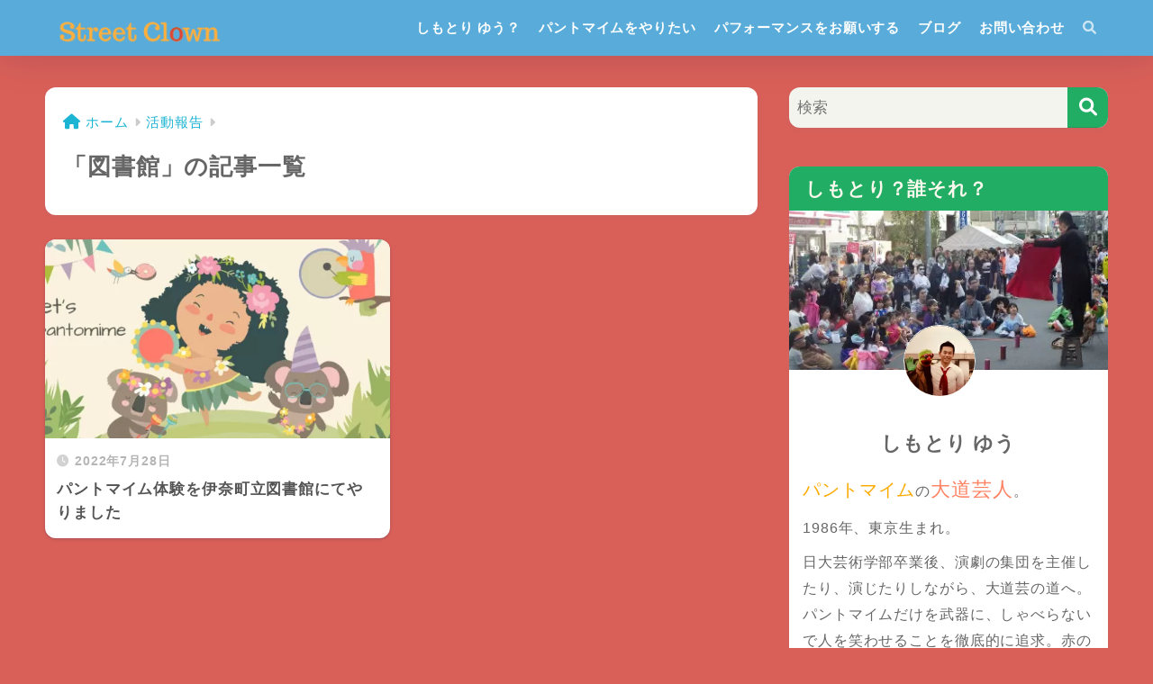

--- FILE ---
content_type: text/html; charset=UTF-8
request_url: https://streetclown.tokyo/category/activity-report/%E5%9B%B3%E6%9B%B8%E9%A4%A8/
body_size: 11479
content:
<!doctype html>
<html lang="ja">
<head>
<!-- wexal_pst_init.js does not exist -->
<!-- engagement_delay.js does not exist -->
<link rel="dns-prefetch" href="//pagead2.googlesyndication.com/">
<link rel="preconnect" href="//pagead2.googlesyndication.com/">
<link rel="dns-prefetch" href="//use.fontawesome.com/">
<link rel="dns-prefetch" href="//fonts.googleapis.com/">
<link rel="dns-prefetch" href="//www.google.com/">
<link rel="dns-prefetch" href="//cdnjs.cloudflare.com/">
<link rel="dns-prefetch" href="//www.googletagmanager.com/">
<!— anti-flicker snippet (recommended)  —>
<style>.async-hide { opacity: 0 !important} </style>
<script>(function(a,s,y,n,c,h,i,d,e){s.className+=‘ ‘+y;h.start=1*new Date;
h.end=i=function(){s.className=s.className.replace(RegExp(‘ ?’+y),’’)};
(a[n]=a[n]||[]).hide=h;setTimeout(function(){i();h.end=null},c);h.timeout=c;
})(window,document.documentElement,’async-hide’,’dataLayer’,4000,
{‘GTM-KC48FV3’:true});</script>
<!-- Google Tag Manager -->
<script>(function(w,d,s,l,i){w[l]=w[l]||[];w[l].push({'gtm.start':
new Date().getTime(),event:'gtm.js'});var f=d.getElementsByTagName(s)[0],
j=d.createElement(s),dl=l!='dataLayer'?'&l='+l:'';j.async=true;j.src=
'https://www.googletagmanager.com/gtm.js?id='+i+dl;f.parentNode.insertBefore(j,f);
})(window,document,'script','dataLayer','GTM-KC48FV3');</script>
<!-- End Google Tag Manager -->
<meta charset="utf-8">
<meta http-equiv="X-UA-Compatible" content="IE=edge">
<meta name="HandheldFriendly" content="True">
<meta name="MobileOptimized" content="320">
<meta name="viewport" content="width=device-width, initial-scale=1, viewport-fit=cover"/>
<meta name="msapplication-TileColor" content="#22ad65">
<meta name="theme-color" content="#22ad65">
<link rel="pingback" href="https://streetclown.tokyo/xmlrpc.php">
<title>「図書館」の記事一覧 | Street clown</title>
<meta name='robots' content='max-image-preview:large'/>
<style>img:is([sizes="auto" i], [sizes^="auto," i]) { contain-intrinsic-size: 3000px 1500px }</style>
<link rel='dns-prefetch' href='//fonts.googleapis.com'/>
<link rel='dns-prefetch' href='//use.fontawesome.com'/>
<link rel="alternate" type="application/rss+xml" title="Street clown &raquo; フィード" href="https://streetclown.tokyo/feed/"/>
<link rel="alternate" type="application/rss+xml" title="Street clown &raquo; コメントフィード" href="https://streetclown.tokyo/comments/feed/"/>
<link rel='stylesheet' id='sng-stylesheet-css' href='https://streetclown.tokyo/wp-content/themes/sango-theme/style.css?version=3.9.11' type='text/css' media='all'/>
<link rel='stylesheet' id='sng-option-css' href='https://streetclown.tokyo/wp-content/themes/sango-theme/entry-option.css?version=3.9.11' type='text/css' media='all'/>
<link rel='stylesheet' id='sng-old-css-css' href='https://streetclown.tokyo/wp-content/themes/sango-theme/style-old.css?version=3.9.11' type='text/css' media='all'/>
<link rel='stylesheet' id='sango_theme_gutenberg-style-css' href='https://streetclown.tokyo/wp-content/themes/sango-theme/library/gutenberg/dist/build/style-blocks.css?version=3.9.11' type='text/css' media='all'/>
<style id='sango_theme_gutenberg-style-inline-css' type='text/css'>
:root{--sgb-main-color:#22ad65;--sgb-pastel-color:#22ad65;--sgb-accent-color:#ffb36b;--sgb-widget-title-color:#fbf9ed;--sgb-widget-title-bg-color:#22ad65;--sgb-bg-color:#d96059;--wp--preset--color--sango-main:var(--sgb-main-color);--wp--preset--color--sango-pastel:var(--sgb-pastel-color);--wp--preset--color--sango-accent:var(--sgb-accent-color)}
</style>
<link rel='stylesheet' id='sng-googlefonts-css' href='//fonts.googleapis.com/css?family=M+PLUS+Rounded+1c&#038;display=swap' type='text/css' media='all'/>
<link rel='stylesheet' id='sng-fontawesome-css' href='https://use.fontawesome.com/releases/v6.1.1/css/all.css' type='text/css' media='all'/>
<link rel='stylesheet' id='wp-block-library-css' href='https://streetclown.tokyo/wp-includes/css/dist/block-library/style.min.css?ver=6.8.3' type='text/css' media='all'/>
<style id='rinkerg-gutenberg-rinker-style-inline-css' type='text/css'>
.wp-block-create-block-block{background-color:#21759b;color:#fff;padding:2px}

</style>
<style id='safe-svg-svg-icon-style-inline-css' type='text/css'>
.safe-svg-cover{text-align:center}.safe-svg-cover .safe-svg-inside{display:inline-block;max-width:100%}.safe-svg-cover svg{fill:currentColor;height:100%;max-height:100%;max-width:100%;width:100%}

</style>
<style id='global-styles-inline-css' type='text/css'>
:root{--wp--preset--aspect-ratio--square: 1;--wp--preset--aspect-ratio--4-3: 4/3;--wp--preset--aspect-ratio--3-4: 3/4;--wp--preset--aspect-ratio--3-2: 3/2;--wp--preset--aspect-ratio--2-3: 2/3;--wp--preset--aspect-ratio--16-9: 16/9;--wp--preset--aspect-ratio--9-16: 9/16;--wp--preset--color--black: #000000;--wp--preset--color--cyan-bluish-gray: #abb8c3;--wp--preset--color--white: #ffffff;--wp--preset--color--pale-pink: #f78da7;--wp--preset--color--vivid-red: #cf2e2e;--wp--preset--color--luminous-vivid-orange: #ff6900;--wp--preset--color--luminous-vivid-amber: #fcb900;--wp--preset--color--light-green-cyan: #7bdcb5;--wp--preset--color--vivid-green-cyan: #00d084;--wp--preset--color--pale-cyan-blue: #8ed1fc;--wp--preset--color--vivid-cyan-blue: #0693e3;--wp--preset--color--vivid-purple: #9b51e0;--wp--preset--color--sango-main: var(--sgb-main-color);--wp--preset--color--sango-pastel: var(--sgb-pastel-color);--wp--preset--color--sango-accent: var(--sgb-accent-color);--wp--preset--color--sango-blue: #009EF3;--wp--preset--color--sango-orange: #ffb36b;--wp--preset--color--sango-red: #f88080;--wp--preset--color--sango-green: #90d581;--wp--preset--color--sango-black: #333;--wp--preset--color--sango-gray: gray;--wp--preset--color--sango-silver: whitesmoke;--wp--preset--color--sango-light-blue: #b4e0fa;--wp--preset--color--sango-light-red: #ffebeb;--wp--preset--color--sango-light-orange: #fff9e6;--wp--preset--gradient--vivid-cyan-blue-to-vivid-purple: linear-gradient(135deg,rgba(6,147,227,1) 0%,rgb(155,81,224) 100%);--wp--preset--gradient--light-green-cyan-to-vivid-green-cyan: linear-gradient(135deg,rgb(122,220,180) 0%,rgb(0,208,130) 100%);--wp--preset--gradient--luminous-vivid-amber-to-luminous-vivid-orange: linear-gradient(135deg,rgba(252,185,0,1) 0%,rgba(255,105,0,1) 100%);--wp--preset--gradient--luminous-vivid-orange-to-vivid-red: linear-gradient(135deg,rgba(255,105,0,1) 0%,rgb(207,46,46) 100%);--wp--preset--gradient--very-light-gray-to-cyan-bluish-gray: linear-gradient(135deg,rgb(238,238,238) 0%,rgb(169,184,195) 100%);--wp--preset--gradient--cool-to-warm-spectrum: linear-gradient(135deg,rgb(74,234,220) 0%,rgb(151,120,209) 20%,rgb(207,42,186) 40%,rgb(238,44,130) 60%,rgb(251,105,98) 80%,rgb(254,248,76) 100%);--wp--preset--gradient--blush-light-purple: linear-gradient(135deg,rgb(255,206,236) 0%,rgb(152,150,240) 100%);--wp--preset--gradient--blush-bordeaux: linear-gradient(135deg,rgb(254,205,165) 0%,rgb(254,45,45) 50%,rgb(107,0,62) 100%);--wp--preset--gradient--luminous-dusk: linear-gradient(135deg,rgb(255,203,112) 0%,rgb(199,81,192) 50%,rgb(65,88,208) 100%);--wp--preset--gradient--pale-ocean: linear-gradient(135deg,rgb(255,245,203) 0%,rgb(182,227,212) 50%,rgb(51,167,181) 100%);--wp--preset--gradient--electric-grass: linear-gradient(135deg,rgb(202,248,128) 0%,rgb(113,206,126) 100%);--wp--preset--gradient--midnight: linear-gradient(135deg,rgb(2,3,129) 0%,rgb(40,116,252) 100%);--wp--preset--font-size--small: 13px;--wp--preset--font-size--medium: 20px;--wp--preset--font-size--large: 36px;--wp--preset--font-size--x-large: 42px;--wp--preset--font-family--default: "Helvetica", "Arial", "Hiragino Kaku Gothic ProN", "Hiragino Sans", YuGothic, "Yu Gothic", "メイリオ", Meiryo, sans-serif;--wp--preset--font-family--notosans: "Noto Sans JP", var(--wp--preset--font-family--default);--wp--preset--font-family--mplusrounded: "M PLUS Rounded 1c", var(--wp--preset--font-family--default);--wp--preset--font-family--dfont: "Quicksand", var(--wp--preset--font-family--default);--wp--preset--spacing--20: 0.44rem;--wp--preset--spacing--30: 0.67rem;--wp--preset--spacing--40: 1rem;--wp--preset--spacing--50: 1.5rem;--wp--preset--spacing--60: 2.25rem;--wp--preset--spacing--70: 3.38rem;--wp--preset--spacing--80: 5.06rem;--wp--preset--shadow--natural: 6px 6px 9px rgba(0, 0, 0, 0.2);--wp--preset--shadow--deep: 12px 12px 50px rgba(0, 0, 0, 0.4);--wp--preset--shadow--sharp: 6px 6px 0px rgba(0, 0, 0, 0.2);--wp--preset--shadow--outlined: 6px 6px 0px -3px rgba(255, 255, 255, 1), 6px 6px rgba(0, 0, 0, 1);--wp--preset--shadow--crisp: 6px 6px 0px rgba(0, 0, 0, 1);--wp--custom--wrap--width: 92%;--wp--custom--wrap--default-width: 800px;--wp--custom--wrap--content-width: 1180px;--wp--custom--wrap--max-width: var(--wp--custom--wrap--content-width);--wp--custom--wrap--side: 30%;--wp--custom--wrap--gap: 2em;--wp--custom--wrap--mobile--padding: 15px;--wp--custom--shadow--large: 0 15px 30px -7px rgba(0, 12, 66, 0.15 );--wp--custom--shadow--large-hover: 0 40px 50px -15px rgba(0, 12, 66, 0.2 );--wp--custom--shadow--medium: 0 6px 13px -3px rgba(0, 12, 66, 0.1), 0 0px 1px rgba(0,30,100, 0.1 );--wp--custom--shadow--medium-hover: 0 12px 45px -9px rgb(0 0 0 / 23%);--wp--custom--shadow--solid: 0 1px 2px 0 rgba(24, 44, 84, 0.1), 0 1px 3px 1px rgba(24, 44, 84, 0.1);--wp--custom--shadow--solid-hover: 0 2px 4px 0 rgba(24, 44, 84, 0.1), 0 2px 8px 0 rgba(24, 44, 84, 0.1);--wp--custom--shadow--small: 0 2px 4px #4385bb12;--wp--custom--rounded--medium: 12px;--wp--custom--rounded--small: 6px;--wp--custom--widget--padding-horizontal: 18px;--wp--custom--widget--padding-vertical: 6px;--wp--custom--widget--icon-margin: 6px;--wp--custom--widget--gap: 2.5em;--wp--custom--entry--gap: 1.5rem;--wp--custom--entry--gap-mobile: 1rem;--wp--custom--entry--border-color: #eaedf2;--wp--custom--animation--fade-in: fadeIn 0.7s ease 0s 1 normal;--wp--custom--animation--header: fadeHeader 1s ease 0s 1 normal;--wp--custom--transition--default: 0.3s ease-in-out;--wp--custom--totop--opacity: 0.6;--wp--custom--totop--right: 18px;--wp--custom--totop--bottom: 20px;--wp--custom--totop--mobile--right: 15px;--wp--custom--totop--mobile--bottom: 10px;--wp--custom--toc--button--opacity: 0.6;--wp--custom--footer--column-gap: 40px;}:root { --wp--style--global--content-size: 900px;--wp--style--global--wide-size: 980px; }:where(body) { margin: 0; }.wp-site-blocks > .alignleft { float: left; margin-right: 2em; }.wp-site-blocks > .alignright { float: right; margin-left: 2em; }.wp-site-blocks > .aligncenter { justify-content: center; margin-left: auto; margin-right: auto; }:where(.wp-site-blocks) > * { margin-block-start: 1.5rem; margin-block-end: 0; }:where(.wp-site-blocks) > :first-child { margin-block-start: 0; }:where(.wp-site-blocks) > :last-child { margin-block-end: 0; }:root { --wp--style--block-gap: 1.5rem; }:root :where(.is-layout-flow) > :first-child{margin-block-start: 0;}:root :where(.is-layout-flow) > :last-child{margin-block-end: 0;}:root :where(.is-layout-flow) > *{margin-block-start: 1.5rem;margin-block-end: 0;}:root :where(.is-layout-constrained) > :first-child{margin-block-start: 0;}:root :where(.is-layout-constrained) > :last-child{margin-block-end: 0;}:root :where(.is-layout-constrained) > *{margin-block-start: 1.5rem;margin-block-end: 0;}:root :where(.is-layout-flex){gap: 1.5rem;}:root :where(.is-layout-grid){gap: 1.5rem;}.is-layout-flow > .alignleft{float: left;margin-inline-start: 0;margin-inline-end: 2em;}.is-layout-flow > .alignright{float: right;margin-inline-start: 2em;margin-inline-end: 0;}.is-layout-flow > .aligncenter{margin-left: auto !important;margin-right: auto !important;}.is-layout-constrained > .alignleft{float: left;margin-inline-start: 0;margin-inline-end: 2em;}.is-layout-constrained > .alignright{float: right;margin-inline-start: 2em;margin-inline-end: 0;}.is-layout-constrained > .aligncenter{margin-left: auto !important;margin-right: auto !important;}.is-layout-constrained > :where(:not(.alignleft):not(.alignright):not(.alignfull)){max-width: var(--wp--style--global--content-size);margin-left: auto !important;margin-right: auto !important;}.is-layout-constrained > .alignwide{max-width: var(--wp--style--global--wide-size);}body .is-layout-flex{display: flex;}.is-layout-flex{flex-wrap: wrap;align-items: center;}.is-layout-flex > :is(*, div){margin: 0;}body .is-layout-grid{display: grid;}.is-layout-grid > :is(*, div){margin: 0;}body{font-family: var(--sgb-font-family);padding-top: 0px;padding-right: 0px;padding-bottom: 0px;padding-left: 0px;}a:where(:not(.wp-element-button)){text-decoration: underline;}:root :where(.wp-element-button, .wp-block-button__link){background-color: #32373c;border-width: 0;color: #fff;font-family: inherit;font-size: inherit;line-height: inherit;padding: calc(0.667em + 2px) calc(1.333em + 2px);text-decoration: none;}.has-black-color{color: var(--wp--preset--color--black) !important;}.has-cyan-bluish-gray-color{color: var(--wp--preset--color--cyan-bluish-gray) !important;}.has-white-color{color: var(--wp--preset--color--white) !important;}.has-pale-pink-color{color: var(--wp--preset--color--pale-pink) !important;}.has-vivid-red-color{color: var(--wp--preset--color--vivid-red) !important;}.has-luminous-vivid-orange-color{color: var(--wp--preset--color--luminous-vivid-orange) !important;}.has-luminous-vivid-amber-color{color: var(--wp--preset--color--luminous-vivid-amber) !important;}.has-light-green-cyan-color{color: var(--wp--preset--color--light-green-cyan) !important;}.has-vivid-green-cyan-color{color: var(--wp--preset--color--vivid-green-cyan) !important;}.has-pale-cyan-blue-color{color: var(--wp--preset--color--pale-cyan-blue) !important;}.has-vivid-cyan-blue-color{color: var(--wp--preset--color--vivid-cyan-blue) !important;}.has-vivid-purple-color{color: var(--wp--preset--color--vivid-purple) !important;}.has-sango-main-color{color: var(--wp--preset--color--sango-main) !important;}.has-sango-pastel-color{color: var(--wp--preset--color--sango-pastel) !important;}.has-sango-accent-color{color: var(--wp--preset--color--sango-accent) !important;}.has-sango-blue-color{color: var(--wp--preset--color--sango-blue) !important;}.has-sango-orange-color{color: var(--wp--preset--color--sango-orange) !important;}.has-sango-red-color{color: var(--wp--preset--color--sango-red) !important;}.has-sango-green-color{color: var(--wp--preset--color--sango-green) !important;}.has-sango-black-color{color: var(--wp--preset--color--sango-black) !important;}.has-sango-gray-color{color: var(--wp--preset--color--sango-gray) !important;}.has-sango-silver-color{color: var(--wp--preset--color--sango-silver) !important;}.has-sango-light-blue-color{color: var(--wp--preset--color--sango-light-blue) !important;}.has-sango-light-red-color{color: var(--wp--preset--color--sango-light-red) !important;}.has-sango-light-orange-color{color: var(--wp--preset--color--sango-light-orange) !important;}.has-black-background-color{background-color: var(--wp--preset--color--black) !important;}.has-cyan-bluish-gray-background-color{background-color: var(--wp--preset--color--cyan-bluish-gray) !important;}.has-white-background-color{background-color: var(--wp--preset--color--white) !important;}.has-pale-pink-background-color{background-color: var(--wp--preset--color--pale-pink) !important;}.has-vivid-red-background-color{background-color: var(--wp--preset--color--vivid-red) !important;}.has-luminous-vivid-orange-background-color{background-color: var(--wp--preset--color--luminous-vivid-orange) !important;}.has-luminous-vivid-amber-background-color{background-color: var(--wp--preset--color--luminous-vivid-amber) !important;}.has-light-green-cyan-background-color{background-color: var(--wp--preset--color--light-green-cyan) !important;}.has-vivid-green-cyan-background-color{background-color: var(--wp--preset--color--vivid-green-cyan) !important;}.has-pale-cyan-blue-background-color{background-color: var(--wp--preset--color--pale-cyan-blue) !important;}.has-vivid-cyan-blue-background-color{background-color: var(--wp--preset--color--vivid-cyan-blue) !important;}.has-vivid-purple-background-color{background-color: var(--wp--preset--color--vivid-purple) !important;}.has-sango-main-background-color{background-color: var(--wp--preset--color--sango-main) !important;}.has-sango-pastel-background-color{background-color: var(--wp--preset--color--sango-pastel) !important;}.has-sango-accent-background-color{background-color: var(--wp--preset--color--sango-accent) !important;}.has-sango-blue-background-color{background-color: var(--wp--preset--color--sango-blue) !important;}.has-sango-orange-background-color{background-color: var(--wp--preset--color--sango-orange) !important;}.has-sango-red-background-color{background-color: var(--wp--preset--color--sango-red) !important;}.has-sango-green-background-color{background-color: var(--wp--preset--color--sango-green) !important;}.has-sango-black-background-color{background-color: var(--wp--preset--color--sango-black) !important;}.has-sango-gray-background-color{background-color: var(--wp--preset--color--sango-gray) !important;}.has-sango-silver-background-color{background-color: var(--wp--preset--color--sango-silver) !important;}.has-sango-light-blue-background-color{background-color: var(--wp--preset--color--sango-light-blue) !important;}.has-sango-light-red-background-color{background-color: var(--wp--preset--color--sango-light-red) !important;}.has-sango-light-orange-background-color{background-color: var(--wp--preset--color--sango-light-orange) !important;}.has-black-border-color{border-color: var(--wp--preset--color--black) !important;}.has-cyan-bluish-gray-border-color{border-color: var(--wp--preset--color--cyan-bluish-gray) !important;}.has-white-border-color{border-color: var(--wp--preset--color--white) !important;}.has-pale-pink-border-color{border-color: var(--wp--preset--color--pale-pink) !important;}.has-vivid-red-border-color{border-color: var(--wp--preset--color--vivid-red) !important;}.has-luminous-vivid-orange-border-color{border-color: var(--wp--preset--color--luminous-vivid-orange) !important;}.has-luminous-vivid-amber-border-color{border-color: var(--wp--preset--color--luminous-vivid-amber) !important;}.has-light-green-cyan-border-color{border-color: var(--wp--preset--color--light-green-cyan) !important;}.has-vivid-green-cyan-border-color{border-color: var(--wp--preset--color--vivid-green-cyan) !important;}.has-pale-cyan-blue-border-color{border-color: var(--wp--preset--color--pale-cyan-blue) !important;}.has-vivid-cyan-blue-border-color{border-color: var(--wp--preset--color--vivid-cyan-blue) !important;}.has-vivid-purple-border-color{border-color: var(--wp--preset--color--vivid-purple) !important;}.has-sango-main-border-color{border-color: var(--wp--preset--color--sango-main) !important;}.has-sango-pastel-border-color{border-color: var(--wp--preset--color--sango-pastel) !important;}.has-sango-accent-border-color{border-color: var(--wp--preset--color--sango-accent) !important;}.has-sango-blue-border-color{border-color: var(--wp--preset--color--sango-blue) !important;}.has-sango-orange-border-color{border-color: var(--wp--preset--color--sango-orange) !important;}.has-sango-red-border-color{border-color: var(--wp--preset--color--sango-red) !important;}.has-sango-green-border-color{border-color: var(--wp--preset--color--sango-green) !important;}.has-sango-black-border-color{border-color: var(--wp--preset--color--sango-black) !important;}.has-sango-gray-border-color{border-color: var(--wp--preset--color--sango-gray) !important;}.has-sango-silver-border-color{border-color: var(--wp--preset--color--sango-silver) !important;}.has-sango-light-blue-border-color{border-color: var(--wp--preset--color--sango-light-blue) !important;}.has-sango-light-red-border-color{border-color: var(--wp--preset--color--sango-light-red) !important;}.has-sango-light-orange-border-color{border-color: var(--wp--preset--color--sango-light-orange) !important;}.has-vivid-cyan-blue-to-vivid-purple-gradient-background{background: var(--wp--preset--gradient--vivid-cyan-blue-to-vivid-purple) !important;}.has-light-green-cyan-to-vivid-green-cyan-gradient-background{background: var(--wp--preset--gradient--light-green-cyan-to-vivid-green-cyan) !important;}.has-luminous-vivid-amber-to-luminous-vivid-orange-gradient-background{background: var(--wp--preset--gradient--luminous-vivid-amber-to-luminous-vivid-orange) !important;}.has-luminous-vivid-orange-to-vivid-red-gradient-background{background: var(--wp--preset--gradient--luminous-vivid-orange-to-vivid-red) !important;}.has-very-light-gray-to-cyan-bluish-gray-gradient-background{background: var(--wp--preset--gradient--very-light-gray-to-cyan-bluish-gray) !important;}.has-cool-to-warm-spectrum-gradient-background{background: var(--wp--preset--gradient--cool-to-warm-spectrum) !important;}.has-blush-light-purple-gradient-background{background: var(--wp--preset--gradient--blush-light-purple) !important;}.has-blush-bordeaux-gradient-background{background: var(--wp--preset--gradient--blush-bordeaux) !important;}.has-luminous-dusk-gradient-background{background: var(--wp--preset--gradient--luminous-dusk) !important;}.has-pale-ocean-gradient-background{background: var(--wp--preset--gradient--pale-ocean) !important;}.has-electric-grass-gradient-background{background: var(--wp--preset--gradient--electric-grass) !important;}.has-midnight-gradient-background{background: var(--wp--preset--gradient--midnight) !important;}.has-small-font-size{font-size: var(--wp--preset--font-size--small) !important;}.has-medium-font-size{font-size: var(--wp--preset--font-size--medium) !important;}.has-large-font-size{font-size: var(--wp--preset--font-size--large) !important;}.has-x-large-font-size{font-size: var(--wp--preset--font-size--x-large) !important;}.has-default-font-family{font-family: var(--wp--preset--font-family--default) !important;}.has-notosans-font-family{font-family: var(--wp--preset--font-family--notosans) !important;}.has-mplusrounded-font-family{font-family: var(--wp--preset--font-family--mplusrounded) !important;}.has-dfont-font-family{font-family: var(--wp--preset--font-family--dfont) !important;}
:root :where(.wp-block-button .wp-block-button__link){background-color: var(--wp--preset--color--sango-main);border-radius: var(--wp--custom--rounded--medium);color: #fff;font-size: 18px;font-weight: 600;padding-top: 0.4em;padding-right: 1.3em;padding-bottom: 0.4em;padding-left: 1.3em;}
:root :where(.wp-block-pullquote){font-size: 1.5em;line-height: 1.6;}
</style>
<link rel='stylesheet' id='yyi_rinker_stylesheet-css' href='https://streetclown.tokyo/wp-content/plugins/yyi-rinker/css/style.css?v=1.11.1' type='text/css' media='all'/>
<link rel='stylesheet' id='child-style-css' href='https://streetclown.tokyo/wp-content/themes/sango-theme-child/style.css' type='text/css' media='all'/>
<script type="text/javascript" src="https://streetclown.tokyo/wp-includes/js/jquery/jquery.min.js?ver=3.7.1" id="jquery-core-js"></script>
<script type="text/javascript" src="https://streetclown.tokyo/wp-includes/js/jquery/jquery-migrate.min.js?ver=3.4.1" id="jquery-migrate-js"></script>
<script type="text/javascript" src="https://streetclown.tokyo/wp-content/plugins/yyi-rinker/js/event-tracking.js?v=1.11.1" id="yyi_rinker_event_tracking_script-js"></script>
<link rel="https://api.w.org/" href="https://streetclown.tokyo/wp-json/"/><link rel="alternate" title="JSON" type="application/json" href="https://streetclown.tokyo/wp-json/wp/v2/categories/83"/><link rel="EditURI" type="application/rsd+xml" title="RSD" href="https://streetclown.tokyo/xmlrpc.php?rsd"/>
<style>
.yyi-rinker-images {
    display: flex;
    justify-content: center;
    align-items: center;
    position: relative;

}
div.yyi-rinker-image img.yyi-rinker-main-img.hidden {
    display: none;
}

.yyi-rinker-images-arrow {
    cursor: pointer;
    position: absolute;
    top: 50%;
    display: block;
    margin-top: -11px;
    opacity: 0.6;
    width: 22px;
}

.yyi-rinker-images-arrow-left{
    left: -10px;
}
.yyi-rinker-images-arrow-right{
    right: -10px;
}

.yyi-rinker-images-arrow-left.hidden {
    display: none;
}

.yyi-rinker-images-arrow-right.hidden {
    display: none;
}
div.yyi-rinker-contents.yyi-rinker-design-tate  div.yyi-rinker-box{
    flex-direction: column;
}

div.yyi-rinker-contents.yyi-rinker-design-slim div.yyi-rinker-box .yyi-rinker-links {
    flex-direction: column;
}

div.yyi-rinker-contents.yyi-rinker-design-slim div.yyi-rinker-info {
    width: 100%;
}

div.yyi-rinker-contents.yyi-rinker-design-slim .yyi-rinker-title {
    text-align: center;
}

div.yyi-rinker-contents.yyi-rinker-design-slim .yyi-rinker-links {
    text-align: center;
}
div.yyi-rinker-contents.yyi-rinker-design-slim .yyi-rinker-image {
    margin: auto;
}

div.yyi-rinker-contents.yyi-rinker-design-slim div.yyi-rinker-info ul.yyi-rinker-links li {
	align-self: stretch;
}
div.yyi-rinker-contents.yyi-rinker-design-slim div.yyi-rinker-box div.yyi-rinker-info {
	padding: 0;
}
div.yyi-rinker-contents.yyi-rinker-design-slim div.yyi-rinker-box {
	flex-direction: column;
	padding: 14px 5px 0;
}

.yyi-rinker-design-slim div.yyi-rinker-box div.yyi-rinker-info {
	text-align: center;
}

.yyi-rinker-design-slim div.price-box span.price {
	display: block;
}

div.yyi-rinker-contents.yyi-rinker-design-slim div.yyi-rinker-info div.yyi-rinker-title a{
	font-size:16px;
}

div.yyi-rinker-contents.yyi-rinker-design-slim ul.yyi-rinker-links li.amazonkindlelink:before,  div.yyi-rinker-contents.yyi-rinker-design-slim ul.yyi-rinker-links li.amazonlink:before,  div.yyi-rinker-contents.yyi-rinker-design-slim ul.yyi-rinker-links li.rakutenlink:before, div.yyi-rinker-contents.yyi-rinker-design-slim ul.yyi-rinker-links li.yahoolink:before, div.yyi-rinker-contents.yyi-rinker-design-slim ul.yyi-rinker-links li.mercarilink:before {
	font-size:12px;
}

div.yyi-rinker-contents.yyi-rinker-design-slim ul.yyi-rinker-links li a {
	font-size: 13px;
}
.entry-content ul.yyi-rinker-links li {
	padding: 0;
}

div.yyi-rinker-contents .yyi-rinker-attention.attention_desing_right_ribbon {
    width: 89px;
    height: 91px;
    position: absolute;
    top: -1px;
    right: -1px;
    left: auto;
    overflow: hidden;
}

div.yyi-rinker-contents .yyi-rinker-attention.attention_desing_right_ribbon span {
    display: inline-block;
    width: 146px;
    position: absolute;
    padding: 4px 0;
    left: -13px;
    top: 12px;
    text-align: center;
    font-size: 12px;
    line-height: 24px;
    -webkit-transform: rotate(45deg);
    transform: rotate(45deg);
    box-shadow: 0 1px 3px rgba(0, 0, 0, 0.2);
}

div.yyi-rinker-contents .yyi-rinker-attention.attention_desing_right_ribbon {
    background: none;
}
.yyi-rinker-attention.attention_desing_right_ribbon .yyi-rinker-attention-after,
.yyi-rinker-attention.attention_desing_right_ribbon .yyi-rinker-attention-before{
display:none;
}
div.yyi-rinker-use-right_ribbon div.yyi-rinker-title {
    margin-right: 2rem;
}

				</style><meta property="og:title" content="「図書館」の記事一覧"/>
<meta property="og:description" content="Street clownの「図書館」についての投稿一覧です。"/>
<meta property="og:type" content="article"/>
<meta property="og:url" content="https://streetclown.tokyo/category/activity-report/%e5%9b%b3%e6%9b%b8%e9%a4%a8/"/>
<meta property="og:image" content="https://streetclown.tokyo/wp-content/uploads/2019/08/streetclown-ロゴ画像10.png"/>
<meta name="thumbnail" content="https://streetclown.tokyo/wp-content/uploads/2019/08/streetclown-ロゴ画像10.png"/>
<meta property="og:site_name" content="Street clown"/>
<meta name="twitter:card" content="summary_large_image"/>
<link rel="stylesheet" href="https://cdnjs.cloudflare.com/ajax/libs/font-awesome-animation/0.0.10/font-awesome-animation.css" type="text/css" media="all"/>
<script async src="//pagead2.googlesyndication.com/
pagead/js/adsbygoogle.js"></script>
<script>
(adsbygoogle = window.adsbygoogle || []).push({
google_ad_client: "pub-5732549208863738",
enable_page_level_ads: true
});
</script>
<script data-ad-client="ca-pub-5732549208863738" async src="https://pagead2.googlesyndication.com/pagead/js/adsbygoogle.js"></script>
<style type="text/css" id="custom-background-css">
body.custom-background { background-color: #d96059; }
</style>
<link rel="icon" href="https://streetclown.tokyo/wp-content/uploads/2018/11/cropped-IMG_5182-32x32.png" sizes="32x32"/>
<link rel="icon" href="https://streetclown.tokyo/wp-content/uploads/2018/11/cropped-IMG_5182-192x192.png" sizes="192x192"/>
<link rel="apple-touch-icon" href="https://streetclown.tokyo/wp-content/uploads/2018/11/cropped-IMG_5182-180x180.png"/>
<meta name="msapplication-TileImage" content="https://streetclown.tokyo/wp-content/uploads/2018/11/cropped-IMG_5182-270x270.png"/>
<style type="text/css" id="wp-custom-css">
			
		</style>
<style> a{color:#1bb4d3}.header, .drawer__title{background-color:#59acd9}#logo a{color:#FFF}.desktop-nav li a , .mobile-nav li a, #drawer__open, .header-search__open, .drawer__title{color:#FFF}.drawer__title__close span, .drawer__title__close span:before{background:#FFF}.desktop-nav li:after{background:#FFF}.mobile-nav .current-menu-item{border-bottom-color:#FFF}.widgettitle, .sidebar .wp-block-group h2, .drawer .wp-block-group h2{color:#fbf9ed;background-color:#22ad65}#footer-menu a, .copyright{color:#FFF}#footer-menu{background-color:#59acd9}.footer{background-color:#666666}.footer, .footer a, .footer .widget ul li a{color:#3c3c3c}body{font-size:110%}@media only screen and (min-width:481px){body{font-size:110%}}@media only screen and (min-width:1030px){body{font-size:110%}}.totop{background:#ffb56b}.header-info a{color:#FFF;background:linear-gradient(95deg, #7028e4, #e5b2ca)}.fixed-menu ul{background:#fbf9ed}.fixed-menu a{color:#a2a7ab}.fixed-menu .current-menu-item a, .fixed-menu ul li a.active{color:#ffb56b}.post-tab{background:#fbf9ed}.post-tab > div{color:#777777}body{--sgb-font-family:var(--wp--preset--font-family--default)}#fixed_sidebar{top:0px}:target{scroll-margin-top:0px}.Threads:before{background-image:url("https://streetclown.tokyo/wp-content/themes/sango-theme/library/images/threads.svg")}.profile-sns li .Threads:before{background-image:url("https://streetclown.tokyo/wp-content/themes/sango-theme/library/images/threads-outline.svg")}.X:before{background-image:url("https://streetclown.tokyo/wp-content/themes/sango-theme/library/images/x-circle.svg")}.body_bc{background-color:d96059}</style><style>.dialog{margin:2em 0}.entry-content .dialog dt{margin-bottom:-1em;height:1em}.entry-content .dialog dd{margin:0 0 0 2em;font-size:1em}.stage_directions{margin:1.5em 0 1.5em 2em;font-family:serif}.script{width:100%;margin:0 auto;font-size:clamp(16px, 1.7543859649vw + 6.5263157895px, 20px);box-sizing:border-box}</style></head>
<body class="archive category category-83 custom-background wp-theme-sango-theme wp-child-theme-sango-theme-child fa5">
<!-- Google Tag Manager (noscript) -->
<noscript><iframe src="https://www.googletagmanager.com/ns.html?id=GTM-KC48FV3" height="0" width="0" style="display:none;visibility:hidden"></iframe></noscript>
<!-- End Google Tag Manager (noscript) -->
<div id="container">
<header class="header">
<div id="inner-header" class="wrap">
<div id="logo" class="header-logo h1 dfont">
<a href="https://streetclown.tokyo/" class="header-logo__link">
<img src="https://streetclown.tokyo/wp-content/uploads/2019/08/streetclown-ロゴ画像10.png" alt="Street clown" width="240" height="60" class="header-logo__img">
</a>
</div>
<div class="header-search">
<input type="checkbox" class="header-search__input" id="header-search-input" onclick="document.querySelector('.header-search__modal .searchform__input').focus()">
<label class="header-search__close" for="header-search-input"></label>
<div class="header-search__modal">
<form role="search" method="get" class="searchform" action="https://streetclown.tokyo/">
<div>
<input type="search" class="searchform__input" name="s" value="" placeholder="検索"/>
<button type="submit" class="searchform__submit" aria-label="検索"><i class="fas fa-search" aria-hidden="true"></i></button>
</div>
</form>
</div>
</div>	<nav class="desktop-nav clearfix"><ul id="menu-pc%e3%83%a1%e3%83%8b%e3%83%a5%e3%83%bc" class="menu"><li id="menu-item-314" class="menu-item menu-item-type-post_type menu-item-object-page menu-item-314"><a href="https://streetclown.tokyo/about-me/">しもとり ゆう？</a></li>
<li id="menu-item-3090" class="menu-item menu-item-type-taxonomy menu-item-object-category menu-item-has-children menu-item-3090"><a href="https://streetclown.tokyo/category/mime/">パントマイムをやりたい</a>
<ul class="sub-menu">
<li id="menu-item-3091" class="menu-item menu-item-type-taxonomy menu-item-object-category menu-item-3091"><a href="https://streetclown.tokyo/category/mime/how-to-pantomime/">独学でやってみる</a></li>
<li id="menu-item-3092" class="menu-item menu-item-type-taxonomy menu-item-object-category menu-item-3092"><a href="https://streetclown.tokyo/category/mime/pantomime-class/">教室に習いにいく</a></li>
</ul>
</li>
<li id="menu-item-315" class="menu-item menu-item-type-post_type menu-item-object-page menu-item-315"><a href="https://streetclown.tokyo/works/">パフォーマンスをお願いする</a></li>
<li id="menu-item-1030" class="menu-item menu-item-type-custom menu-item-object-custom menu-item-home menu-item-has-children menu-item-1030"><a href="https://streetclown.tokyo/">ブログ</a>
<ul class="sub-menu">
<li id="menu-item-124" class="menu-item menu-item-type-taxonomy menu-item-object-category menu-item-124"><a href="https://streetclown.tokyo/category/busk/">大道芸</a></li>
<li id="menu-item-1031" class="menu-item menu-item-type-taxonomy menu-item-object-category menu-item-1031"><a href="https://streetclown.tokyo/category/abroad/">海外</a></li>
<li id="menu-item-1034" class="menu-item menu-item-type-taxonomy menu-item-object-category menu-item-1034"><a href="https://streetclown.tokyo/category/misc/">雑記・メモ</a></li>
<li id="menu-item-1035" class="menu-item menu-item-type-taxonomy menu-item-object-category menu-item-1035"><a href="https://streetclown.tokyo/category/puppet/">人形劇</a></li>
<li id="menu-item-1033" class="menu-item menu-item-type-taxonomy menu-item-object-category menu-item-1033"><a href="https://streetclown.tokyo/category/activity-report/shopping-arcade-event/">商店街 地域イベント 出演</a></li>
</ul>
</li>
<li id="menu-item-974" class="menu-item menu-item-type-custom menu-item-object-custom menu-item-974"><a href="https://streetclown.tokyo/works/#contact">お問い合わせ</a></li>
<li id="menu-item-2549" class="menu-item menu-item-type-custom menu-item-object-custom menu-item-2549"><a href="#sng_search"><label for="header-search-input"><i class="fa fa-search"></i></label></a></li>
</ul></nav></div>
</header>
<div id="content">
<div id="inner-content" class="wrap">
<main id="main" role="main">
<div id="archive_header" class="archive-header">
<nav id="breadcrumb" class="breadcrumb"><ul itemscope itemtype="http://schema.org/BreadcrumbList"><li itemprop="itemListElement" itemscope itemtype="http://schema.org/ListItem"><a href="https://streetclown.tokyo" itemprop="item"><span itemprop="name">ホーム</span></a><meta itemprop="position" content="1"/></li><li itemprop="itemListElement" itemscope itemtype="http://schema.org/ListItem"><a href="https://streetclown.tokyo/category/activity-report/" itemprop="item"><span itemprop="name">活動報告</span></a><meta itemprop="position" content="2"/></li></ul></nav>	<h1>
「図書館」の記事一覧	</h1>
</div>	<div class="catpost-cards catpost-cards--column-2">
<div class="c_linkto_wrap">
<a class="c_linkto" href="https://streetclown.tokyo/trial_pantomime-in-ina_2022/">
<span class="c_linkto_img_wrap">
<img src="https://streetclown.tokyo/wp-content/uploads/2022/07/pantomime-trial-in-Ina-520x300.jpg" alt="パントマイム体験を伊奈町立図書館にてやりました" loading="lazy" width="520" height="300"/>
</span>
<div class="c_linkto_text">
<time class="pubdate sng-link-time dfont" itemprop="datePublished" datetime="2022-07-28">2022年7月28日</time>	<h2>パントマイム体験を伊奈町立図書館にてやりました</h2>
</div>
</a>
</div>
</div>
</main>
<div id="sidebar1" class="sidebar" role="complementary">
<aside class="insidesp">
<div id="notfix" class="normal-sidebar">
<div id="search-2" class="widget widget_search">
<form role="search" method="get" class="searchform" action="https://streetclown.tokyo/">
<div>
<input type="search" class="searchform__input" name="s" value="" placeholder="検索"/>
<button type="submit" class="searchform__submit" aria-label="検索"><i class="fas fa-search" aria-hidden="true"></i></button>
</div>
</form>
</div><div id="custom_html-8" class="widget_text widget widget_custom_html"><h4 class="widgettitle has-fa-before">しもとり？誰それ？</h4><div class="textwidget custom-html-widget"><div class="yourprofile">
<div class="profile-background"><img src="https://streetclown.tokyo/wp-content/uploads/2019/12/profile-background.jpg"></div>
<div class="profile-img"><img src="https://streetclown.tokyo/wp-content/uploads/2019/12/shimotori-yu.jpg" width="100" height="100"></div>
<p class="yourname dfont">しもとり ゆう</p>
</div>
<div class="profile-content">
<p><span class="artb-font-color" style="color: #fcaa00;"><span class="artb-font-size" style="font-size: 20px;">パントマイム</span></span>の<span class="artb-font-color" style="color: #ff8262;"><span class="artb-font-size" style="font-size: 22px;">大道芸人</span></span>。</p><p>1986年、東京生まれ。</p><p>日大芸術学部卒業後、演劇の集団を主催したり、演じたりしながら、大道芸の道へ。パントマイムだけを武器に、しゃべらないで人を笑わせることを徹底的に追求。赤の他人を自分の演技で振り向かせることだけを追い求めて10年。一人で二役演じさせたら日本一おもしろいパペットコメディが代表作。</p>
</div>
<ul class="profile-sns dfont">
<li><a href="https://twitter.com/miracle_phoenix" target="_blank" rel="nofollow noopener noreferrer"><i class="fab fa-twitter"></i></a></li>
<li><a href="https://www.facebook.com/Shimotori.Yu/" target="_blank" rel="nofollow noopener noreferrer"><i class="fab fa-facebook"></i></a></li>
<li><a href="https://feedly.com/i/subscription/feed/https://streetclown.tokyo/feed" target="_blank" rel="nofollow noopener noreferrer"><i class="fa fa-rss"></i></a></li>
</ul></div></div><div id="categories-2" class="widget widget_categories"><h4 class="widgettitle has-fa-before">カテゴリー</h4>
<ul>
<li class="cat-item cat-item-52"><a href="https://streetclown.tokyo/category/wordpress/">Wordpress <span class="entry-count dfont">1</span></a>
</li>
<li class="cat-item cat-item-61"><a href="https://streetclown.tokyo/category/recommend/">おすすめの…？ <span class="entry-count dfont">2</span></a>
<ul class='children'>
<li class="cat-item cat-item-57"><a href="https://streetclown.tokyo/category/recommend/book/">本 <span class="entry-count dfont">1</span></a>
</li>
</ul>
</li>
<li class="cat-item cat-item-4"><a href="https://streetclown.tokyo/category/mime/">パントマイム <span class="entry-count dfont">17</span></a>
<ul class='children'>
<li class="cat-item cat-item-63"><a href="https://streetclown.tokyo/category/mime/how-to-pantomime/">やり方 <span class="entry-count dfont">6</span></a>
</li>
<li class="cat-item cat-item-59"><a href="https://streetclown.tokyo/category/mime/pantomime-class/">パントマイム教室 <span class="entry-count dfont">3</span></a>
</li>
</ul>
</li>
<li class="cat-item cat-item-49"><a href="https://streetclown.tokyo/category/puppet/">人形劇 <span class="entry-count dfont">3</span></a>
</li>
<li class="cat-item cat-item-5"><a href="https://streetclown.tokyo/category/busk/">大道芸 <span class="entry-count dfont">4</span></a>
</li>
<li class="cat-item cat-item-56 current-cat-parent current-cat-ancestor"><a href="https://streetclown.tokyo/category/activity-report/">活動報告 <span class="entry-count dfont">6</span></a>
<ul class='children'>
<li class="cat-item cat-item-2"><a href="https://streetclown.tokyo/category/activity-report/shopping-arcade-event/">商店街 地域イベント 出演 <span class="entry-count dfont">3</span></a>
</li>
<li class="cat-item cat-item-83 current-cat"><a aria-current="page" href="https://streetclown.tokyo/category/activity-report/%e5%9b%b3%e6%9b%b8%e9%a4%a8/">図書館 <span class="entry-count dfont">1</span></a>
</li>
<li class="cat-item cat-item-64"><a href="https://streetclown.tokyo/category/activity-report/youchien/">幼稚園　出演 <span class="entry-count dfont">1</span></a>
</li>
</ul>
</li>
<li class="cat-item cat-item-16"><a href="https://streetclown.tokyo/category/abroad/">海外 <span class="entry-count dfont">3</span></a>
<ul class='children'>
<li class="cat-item cat-item-62"><a href="https://streetclown.tokyo/category/abroad/taiwan/">台湾 <span class="entry-count dfont">2</span></a>
</li>
</ul>
</li>
<li class="cat-item cat-item-8"><a href="https://streetclown.tokyo/category/misc/">雑記・メモ <span class="entry-count dfont">7</span></a>
</li>
</ul>
</div><div id="recent-posts-2" class="widget widget_recent_entries"><h4 class="widgettitle has-fa-before">Recent Posts</h4>	<ul class="my-widget">
<li>
<a href="https://streetclown.tokyo/communication_expenses2024/">
<figure class="my-widget__img">
<img width="160" height="160" src="https://streetclown.tokyo/wp-content/uploads/2024/09/communication_expenses-160x160.webp" alt="通信費の見直しで年間12000円浮かせた話" loading="lazy">
</figure>
<div class="my-widget__text">通信費の見直しで年間12000円浮かせた話	</div>
</a>
</li>
<li>
<a href="https://streetclown.tokyo/neville-tranters-workshop2024/">
<figure class="my-widget__img">
<img width="160" height="160" src="https://streetclown.tokyo/wp-content/uploads/2024/08/neville_tranter-ws2024-160x160.webp" alt="再びネヴィル・トランターのワークショップに参加" loading="lazy">
</figure>
<div class="my-widget__text">再びネヴィル・トランターのワークショップに参加	</div>
</a>
</li>
<li>
<a href="https://streetclown.tokyo/buzz/">
<figure class="my-widget__img">
<img width="160" height="160" src="https://streetclown.tokyo/wp-content/uploads/2022/08/buzz-1-160x160.jpg" alt="人のコンテンツでバズるな" loading="lazy">
</figure>
<div class="my-widget__text">人のコンテンツでバズるな	</div>
</a>
</li>
<li>
<a href="https://streetclown.tokyo/trial_pantomime-in-ina_2022/">
<figure class="my-widget__img">
<img width="160" height="160" src="https://streetclown.tokyo/wp-content/uploads/2022/07/pantomime-trial-in-Ina-160x160.jpg" alt="パントマイム体験を伊奈町立図書館にてやりました" loading="lazy">
</figure>
<div class="my-widget__text">パントマイム体験を伊奈町立図書館にてやりました	</div>
</a>
</li>
<li>
<a href="https://streetclown.tokyo/what-is-pantomime/">
<figure class="my-widget__img">
<img width="160" height="160" src="https://streetclown.tokyo/wp-content/uploads/2021/12/what-is-pantomime-160x160.jpg" alt="パントマイムとは？しゃべってはいけないの？どういうのがパントマイムなの？" loading="lazy">
</figure>
<div class="my-widget__text">パントマイムとは？しゃべってはいけないの？どういうのがパントマイムなの？	</div>
</a>
</li>
</ul>
</div>	<div id="archives-2" class="widget widget_archive"><h4 class="widgettitle has-fa-before">アーカイブ</h4>	<label class="screen-reader-text" for="archives-dropdown-2">アーカイブ</label>
<select id="archives-dropdown-2" name="archive-dropdown">
<option value="">月を選択</option>
<option value='https://streetclown.tokyo/2024/09/'> 2024年9月 </option>
<option value='https://streetclown.tokyo/2024/08/'> 2024年8月 </option>
<option value='https://streetclown.tokyo/2022/08/'> 2022年8月 </option>
<option value='https://streetclown.tokyo/2022/07/'> 2022年7月 </option>
<option value='https://streetclown.tokyo/2021/12/'> 2021年12月 </option>
<option value='https://streetclown.tokyo/2021/03/'> 2021年3月 </option>
<option value='https://streetclown.tokyo/2021/01/'> 2021年1月 </option>
<option value='https://streetclown.tokyo/2020/03/'> 2020年3月 </option>
<option value='https://streetclown.tokyo/2020/02/'> 2020年2月 </option>
<option value='https://streetclown.tokyo/2019/12/'> 2019年12月 </option>
<option value='https://streetclown.tokyo/2019/11/'> 2019年11月 </option>
<option value='https://streetclown.tokyo/2019/10/'> 2019年10月 </option>
<option value='https://streetclown.tokyo/2019/08/'> 2019年8月 </option>
<option value='https://streetclown.tokyo/2019/07/'> 2019年7月 </option>
<option value='https://streetclown.tokyo/2018/12/'> 2018年12月 </option>
<option value='https://streetclown.tokyo/2018/11/'> 2018年11月 </option>
</select>
<script type="text/javascript">
/* <![CDATA[ */

(function() {
	var dropdown = document.getElementById( "archives-dropdown-2" );
	function onSelectChange() {
		if ( dropdown.options[ dropdown.selectedIndex ].value !== '' ) {
			document.location.href = this.options[ this.selectedIndex ].value;
		}
	}
	dropdown.onchange = onSelectChange;
})();

/* ]]> */
</script>
</div> </div>
</aside>
</div>
</div>
</div>
<footer class="footer">
<div id="inner-footer" class="inner-footer wrap">
<div class="fblock first">
<div class="ft_widget widget widget_nav_menu"><div class="menu-%e3%83%95%e3%83%83%e3%82%bf%e3%83%bc%e5%b7%a6-container"><ul id="menu-%e3%83%95%e3%83%83%e3%82%bf%e3%83%bc%e5%b7%a6" class="menu"><li id="menu-item-3562" class="menu-item menu-item-type-post_type menu-item-object-page menu-item-3562"><a href="https://streetclown.tokyo/works/">パフォーマンスのご依頼</a></li>
</ul></div></div>	</div>
<div class="fblock">
<div class="ft_widget widget widget_nav_menu"><div class="menu-%e3%83%95%e3%83%83%e3%82%bf%e3%83%bc%e4%b8%ad%e5%a4%ae-container"><ul id="menu-%e3%83%95%e3%83%83%e3%82%bf%e3%83%bc%e4%b8%ad%e5%a4%ae" class="menu"><li id="menu-item-3556" class="menu-item menu-item-type-post_type menu-item-object-page menu-item-has-children menu-item-3556"><a href="https://streetclown.tokyo/about-me/">しもとり ゆうについて</a>
<ul class="sub-menu">
<li id="menu-item-3557" class="menu-item menu-item-type-post_type menu-item-object-post menu-item-3557"><a href="https://streetclown.tokyo/why-i-have-decided-to-be-a-busker/">大道芸を選んだワケ</a></li>
<li id="menu-item-3558" class="menu-item menu-item-type-post_type menu-item-object-post menu-item-3558"><a href="https://streetclown.tokyo/worker-on-street/">書籍に掲載されてます</a></li>
<li id="menu-item-4198" class="menu-item menu-item-type-post_type menu-item-object-post menu-item-4198"><a href="https://streetclown.tokyo/what-is-pantomime/">なんで、しゃべらないの？</a></li>
<li id="menu-item-3559" class="menu-item menu-item-type-custom menu-item-object-custom menu-item-3559"><a href="https://streetclown.tokyo/about-me/?utm_source=footer&#038;utm_medium=footer#future">今後の目標</a></li>
</ul>
</li>
<li id="menu-item-3560" class="menu-item menu-item-type-taxonomy menu-item-object-category menu-item-has-children menu-item-3560"><a href="https://streetclown.tokyo/category/mime/how-to-pantomime/">パントマイムやろうぜ</a>
<ul class="sub-menu">
<li id="menu-item-3561" class="menu-item menu-item-type-custom menu-item-object-custom menu-item-3561"><a href="https://pantomime.thinkific.com/courses/imaginary-objects-basic?utm_source=blog&#038;utm_medium=footer&#038;utm_campaign=blog_footer">動画で学ぶ</a></li>
</ul>
</li>
</ul></div></div>	</div>
<div class="fblock last">
<div class="ft_widget widget widget_search">
<form role="search" method="get" class="searchform" action="https://streetclown.tokyo/">
<div>
<input type="search" class="searchform__input" name="s" value="" placeholder="検索"/>
<button type="submit" class="searchform__submit" aria-label="検索"><i class="fas fa-search" aria-hidden="true"></i></button>
</div>
</form>
</div>	</div>
</div>
<div id="footer-menu">
<div>
<a class="footer-menu__btn dfont" href="https://streetclown.tokyo/"><i class="fas fa-home" aria-hidden="true"></i> HOME</a>
</div>
<nav>
<div class="footer-links cf"><ul id="menu-%e3%83%95%e3%83%83%e3%82%bf%e3%83%bc%e4%b8%8b" class="nav footer-nav cf"><li id="menu-item-3554" class="menu-item menu-item-type-post_type menu-item-object-page menu-item-3554"><a href="https://streetclown.tokyo/blog/">ブログ記事一覧</a></li>
<li id="menu-item-3555" class="menu-item menu-item-type-custom menu-item-object-custom menu-item-3555"><a href="https://streetclown.tokyo/works/#contact">お問い合わせ</a></li>
<li id="menu-item-3059" class="menu-item menu-item-type-post_type menu-item-object-page menu-item-3059"><a href="https://streetclown.tokyo/transaction/">特定商取引法に基づく表記</a></li>
</ul></div>	<a class="privacy-policy-link" href="https://streetclown.tokyo/privacy-policy/" rel="privacy-policy">プライバシーポリシー</a>	</nav>
<p class="copyright dfont">
&copy; 2026	STREET CLOWN	All rights reserved.
</p>
</div>
</footer>
</div> <!-- id="container" -->
<script type="speculationrules">
{"prefetch":[{"source":"document","where":{"and":[{"href_matches":"\/*"},{"not":{"href_matches":["\/wp-*.php","\/wp-admin\/*","\/wp-content\/uploads\/*","\/wp-content\/*","\/wp-content\/plugins\/*","\/wp-content\/themes\/sango-theme-child\/*","\/wp-content\/themes\/sango-theme\/*","\/*\\?(.+)"]}},{"not":{"selector_matches":"a[rel~=\"nofollow\"]"}},{"not":{"selector_matches":".no-prefetch, .no-prefetch a"}}]},"eagerness":"conservative"}]}
</script>
<script type="text/javascript" id="sango_theme_client-block-js-js-extra">
/* <![CDATA[ */
var sgb_client_options = {"site_url":"https:\/\/streetclown.tokyo","is_logged_in":"","post_id":"4152","save_post_views":"","save_favorite_posts":""};
/* ]]> */
</script>
<script type="text/javascript" src="https://streetclown.tokyo/wp-content/themes/sango-theme/library/gutenberg/dist/client.build.js?version=3.9.11" id="sango_theme_client-block-js-js"></script>
<script type="text/javascript" src="https://streetclown.tokyo/wp-includes/js/dist/hooks.min.js?ver=4d63a3d491d11ffd8ac6" id="wp-hooks-js"></script>
<script type="text/javascript" src="https://streetclown.tokyo/wp-includes/js/dist/i18n.min.js?ver=5e580eb46a90c2b997e6" id="wp-i18n-js"></script>
<script type="text/javascript" id="wp-i18n-js-after">
/* <![CDATA[ */
wp.i18n.setLocaleData( { 'text direction\u0004ltr': [ 'ltr' ] } );
/* ]]> */
</script>
<script type="text/javascript" id="contact-form-7-js-translations">
/* <![CDATA[ */
( function( domain, translations ) {
	var localeData = translations.locale_data[ domain ] || translations.locale_data.messages;
	localeData[""].domain = domain;
	wp.i18n.setLocaleData( localeData, domain );
} )( "contact-form-7", {"translation-revision-date":"2025-11-30 08:12:23+0000","generator":"GlotPress\/4.0.3","domain":"messages","locale_data":{"messages":{"":{"domain":"messages","plural-forms":"nplurals=1; plural=0;","lang":"ja_JP"},"This contact form is placed in the wrong place.":["\u3053\u306e\u30b3\u30f3\u30bf\u30af\u30c8\u30d5\u30a9\u30fc\u30e0\u306f\u9593\u9055\u3063\u305f\u4f4d\u7f6e\u306b\u7f6e\u304b\u308c\u3066\u3044\u307e\u3059\u3002"],"Error:":["\u30a8\u30e9\u30fc:"]}},"comment":{"reference":"includes\/js\/index.js"}} );
/* ]]> */
</script>
<script type="text/javascript" src="https://streetclown.tokyo/wp-content/plugins/table-of-contents-plus/front.min.js" id="toc-front-js"></script>
<script type="text/javascript" src="https://streetclown.tokyo/wp-content/themes/sango-theme-child/scripts.js" id="sng-js-js"></script>
<script type="text/javascript" src="https://www.google.com/recaptcha/api.js?render=6Lfy6W0dAAAAAAebJ-a6FDQZyAV9ZiHq-uzARbwM" id="google-recaptcha-js"></script>
<script type="text/javascript" src="https://streetclown.tokyo/wp-includes/js/dist/vendor/wp-polyfill.min.js?ver=3.15.0" id="wp-polyfill-js"></script>
<script type="text/javascript" id="wpcf7-recaptcha-js-before">
/* <![CDATA[ */
var wpcf7_recaptcha = {
    "sitekey": "6Lfy6W0dAAAAAAebJ-a6FDQZyAV9ZiHq-uzARbwM",
    "actions": {
        "homepage": "homepage",
        "contactform": "contactform"
    }
};
/* ]]> */
</script>
<script type="text/javascript" src="https://streetclown.tokyo/wp-content/plugins/contact-form-7/modules/recaptcha/index.js" id="wpcf7-recaptcha-js"></script>
<script>const sng={};sng.domReady=(fn)=>{document.addEventListener("DOMContentLoaded",fn);if(document.readyState==="interactive"||document.readyState==="complete"){fn();}};sng.fadeIn=(el,display="block")=>{if(el.classList.contains(display)){return;}
el.classList.add(display);function fadeInAnimationEnd(){el.removeEventListener('transitionend',fadeInAnimationEnd);};el.addEventListener('transitionend',fadeInAnimationEnd);requestAnimationFrame(()=>{el.classList.add('active');});};sng.fadeOut=(el,display="block")=>{if(!el.classList.contains('active')){return;}
el.classList.remove('active');function fadeOutAnimationEnd(){el.classList.remove(display);el.removeEventListener('transitionend',fadeOutAnimationEnd);};el.addEventListener('transitionend',fadeOutAnimationEnd);};sng.offsetTop=(el)=>{const rect=el.getBoundingClientRect();const scrollTop=window.pageYOffset||document.documentElement.scrollTop;const top=rect.top+scrollTop;return top};sng.wrapElement=(el,wrapper)=>{el.parentNode.insertBefore(wrapper,el);wrapper.appendChild(el);};sng.scrollTop=()=>{return window.pageYOffset||document.documentElement.scrollTop||document.body.scrollTop||0;};</script></body>
</html>


--- FILE ---
content_type: text/html; charset=utf-8
request_url: https://www.google.com/recaptcha/api2/anchor?ar=1&k=6Lfy6W0dAAAAAAebJ-a6FDQZyAV9ZiHq-uzARbwM&co=aHR0cHM6Ly9zdHJlZXRjbG93bi50b2t5bzo0NDM.&hl=en&v=PoyoqOPhxBO7pBk68S4YbpHZ&size=invisible&anchor-ms=20000&execute-ms=30000&cb=nzti7vjlcfq0
body_size: 48774
content:
<!DOCTYPE HTML><html dir="ltr" lang="en"><head><meta http-equiv="Content-Type" content="text/html; charset=UTF-8">
<meta http-equiv="X-UA-Compatible" content="IE=edge">
<title>reCAPTCHA</title>
<style type="text/css">
/* cyrillic-ext */
@font-face {
  font-family: 'Roboto';
  font-style: normal;
  font-weight: 400;
  font-stretch: 100%;
  src: url(//fonts.gstatic.com/s/roboto/v48/KFO7CnqEu92Fr1ME7kSn66aGLdTylUAMa3GUBHMdazTgWw.woff2) format('woff2');
  unicode-range: U+0460-052F, U+1C80-1C8A, U+20B4, U+2DE0-2DFF, U+A640-A69F, U+FE2E-FE2F;
}
/* cyrillic */
@font-face {
  font-family: 'Roboto';
  font-style: normal;
  font-weight: 400;
  font-stretch: 100%;
  src: url(//fonts.gstatic.com/s/roboto/v48/KFO7CnqEu92Fr1ME7kSn66aGLdTylUAMa3iUBHMdazTgWw.woff2) format('woff2');
  unicode-range: U+0301, U+0400-045F, U+0490-0491, U+04B0-04B1, U+2116;
}
/* greek-ext */
@font-face {
  font-family: 'Roboto';
  font-style: normal;
  font-weight: 400;
  font-stretch: 100%;
  src: url(//fonts.gstatic.com/s/roboto/v48/KFO7CnqEu92Fr1ME7kSn66aGLdTylUAMa3CUBHMdazTgWw.woff2) format('woff2');
  unicode-range: U+1F00-1FFF;
}
/* greek */
@font-face {
  font-family: 'Roboto';
  font-style: normal;
  font-weight: 400;
  font-stretch: 100%;
  src: url(//fonts.gstatic.com/s/roboto/v48/KFO7CnqEu92Fr1ME7kSn66aGLdTylUAMa3-UBHMdazTgWw.woff2) format('woff2');
  unicode-range: U+0370-0377, U+037A-037F, U+0384-038A, U+038C, U+038E-03A1, U+03A3-03FF;
}
/* math */
@font-face {
  font-family: 'Roboto';
  font-style: normal;
  font-weight: 400;
  font-stretch: 100%;
  src: url(//fonts.gstatic.com/s/roboto/v48/KFO7CnqEu92Fr1ME7kSn66aGLdTylUAMawCUBHMdazTgWw.woff2) format('woff2');
  unicode-range: U+0302-0303, U+0305, U+0307-0308, U+0310, U+0312, U+0315, U+031A, U+0326-0327, U+032C, U+032F-0330, U+0332-0333, U+0338, U+033A, U+0346, U+034D, U+0391-03A1, U+03A3-03A9, U+03B1-03C9, U+03D1, U+03D5-03D6, U+03F0-03F1, U+03F4-03F5, U+2016-2017, U+2034-2038, U+203C, U+2040, U+2043, U+2047, U+2050, U+2057, U+205F, U+2070-2071, U+2074-208E, U+2090-209C, U+20D0-20DC, U+20E1, U+20E5-20EF, U+2100-2112, U+2114-2115, U+2117-2121, U+2123-214F, U+2190, U+2192, U+2194-21AE, U+21B0-21E5, U+21F1-21F2, U+21F4-2211, U+2213-2214, U+2216-22FF, U+2308-230B, U+2310, U+2319, U+231C-2321, U+2336-237A, U+237C, U+2395, U+239B-23B7, U+23D0, U+23DC-23E1, U+2474-2475, U+25AF, U+25B3, U+25B7, U+25BD, U+25C1, U+25CA, U+25CC, U+25FB, U+266D-266F, U+27C0-27FF, U+2900-2AFF, U+2B0E-2B11, U+2B30-2B4C, U+2BFE, U+3030, U+FF5B, U+FF5D, U+1D400-1D7FF, U+1EE00-1EEFF;
}
/* symbols */
@font-face {
  font-family: 'Roboto';
  font-style: normal;
  font-weight: 400;
  font-stretch: 100%;
  src: url(//fonts.gstatic.com/s/roboto/v48/KFO7CnqEu92Fr1ME7kSn66aGLdTylUAMaxKUBHMdazTgWw.woff2) format('woff2');
  unicode-range: U+0001-000C, U+000E-001F, U+007F-009F, U+20DD-20E0, U+20E2-20E4, U+2150-218F, U+2190, U+2192, U+2194-2199, U+21AF, U+21E6-21F0, U+21F3, U+2218-2219, U+2299, U+22C4-22C6, U+2300-243F, U+2440-244A, U+2460-24FF, U+25A0-27BF, U+2800-28FF, U+2921-2922, U+2981, U+29BF, U+29EB, U+2B00-2BFF, U+4DC0-4DFF, U+FFF9-FFFB, U+10140-1018E, U+10190-1019C, U+101A0, U+101D0-101FD, U+102E0-102FB, U+10E60-10E7E, U+1D2C0-1D2D3, U+1D2E0-1D37F, U+1F000-1F0FF, U+1F100-1F1AD, U+1F1E6-1F1FF, U+1F30D-1F30F, U+1F315, U+1F31C, U+1F31E, U+1F320-1F32C, U+1F336, U+1F378, U+1F37D, U+1F382, U+1F393-1F39F, U+1F3A7-1F3A8, U+1F3AC-1F3AF, U+1F3C2, U+1F3C4-1F3C6, U+1F3CA-1F3CE, U+1F3D4-1F3E0, U+1F3ED, U+1F3F1-1F3F3, U+1F3F5-1F3F7, U+1F408, U+1F415, U+1F41F, U+1F426, U+1F43F, U+1F441-1F442, U+1F444, U+1F446-1F449, U+1F44C-1F44E, U+1F453, U+1F46A, U+1F47D, U+1F4A3, U+1F4B0, U+1F4B3, U+1F4B9, U+1F4BB, U+1F4BF, U+1F4C8-1F4CB, U+1F4D6, U+1F4DA, U+1F4DF, U+1F4E3-1F4E6, U+1F4EA-1F4ED, U+1F4F7, U+1F4F9-1F4FB, U+1F4FD-1F4FE, U+1F503, U+1F507-1F50B, U+1F50D, U+1F512-1F513, U+1F53E-1F54A, U+1F54F-1F5FA, U+1F610, U+1F650-1F67F, U+1F687, U+1F68D, U+1F691, U+1F694, U+1F698, U+1F6AD, U+1F6B2, U+1F6B9-1F6BA, U+1F6BC, U+1F6C6-1F6CF, U+1F6D3-1F6D7, U+1F6E0-1F6EA, U+1F6F0-1F6F3, U+1F6F7-1F6FC, U+1F700-1F7FF, U+1F800-1F80B, U+1F810-1F847, U+1F850-1F859, U+1F860-1F887, U+1F890-1F8AD, U+1F8B0-1F8BB, U+1F8C0-1F8C1, U+1F900-1F90B, U+1F93B, U+1F946, U+1F984, U+1F996, U+1F9E9, U+1FA00-1FA6F, U+1FA70-1FA7C, U+1FA80-1FA89, U+1FA8F-1FAC6, U+1FACE-1FADC, U+1FADF-1FAE9, U+1FAF0-1FAF8, U+1FB00-1FBFF;
}
/* vietnamese */
@font-face {
  font-family: 'Roboto';
  font-style: normal;
  font-weight: 400;
  font-stretch: 100%;
  src: url(//fonts.gstatic.com/s/roboto/v48/KFO7CnqEu92Fr1ME7kSn66aGLdTylUAMa3OUBHMdazTgWw.woff2) format('woff2');
  unicode-range: U+0102-0103, U+0110-0111, U+0128-0129, U+0168-0169, U+01A0-01A1, U+01AF-01B0, U+0300-0301, U+0303-0304, U+0308-0309, U+0323, U+0329, U+1EA0-1EF9, U+20AB;
}
/* latin-ext */
@font-face {
  font-family: 'Roboto';
  font-style: normal;
  font-weight: 400;
  font-stretch: 100%;
  src: url(//fonts.gstatic.com/s/roboto/v48/KFO7CnqEu92Fr1ME7kSn66aGLdTylUAMa3KUBHMdazTgWw.woff2) format('woff2');
  unicode-range: U+0100-02BA, U+02BD-02C5, U+02C7-02CC, U+02CE-02D7, U+02DD-02FF, U+0304, U+0308, U+0329, U+1D00-1DBF, U+1E00-1E9F, U+1EF2-1EFF, U+2020, U+20A0-20AB, U+20AD-20C0, U+2113, U+2C60-2C7F, U+A720-A7FF;
}
/* latin */
@font-face {
  font-family: 'Roboto';
  font-style: normal;
  font-weight: 400;
  font-stretch: 100%;
  src: url(//fonts.gstatic.com/s/roboto/v48/KFO7CnqEu92Fr1ME7kSn66aGLdTylUAMa3yUBHMdazQ.woff2) format('woff2');
  unicode-range: U+0000-00FF, U+0131, U+0152-0153, U+02BB-02BC, U+02C6, U+02DA, U+02DC, U+0304, U+0308, U+0329, U+2000-206F, U+20AC, U+2122, U+2191, U+2193, U+2212, U+2215, U+FEFF, U+FFFD;
}
/* cyrillic-ext */
@font-face {
  font-family: 'Roboto';
  font-style: normal;
  font-weight: 500;
  font-stretch: 100%;
  src: url(//fonts.gstatic.com/s/roboto/v48/KFO7CnqEu92Fr1ME7kSn66aGLdTylUAMa3GUBHMdazTgWw.woff2) format('woff2');
  unicode-range: U+0460-052F, U+1C80-1C8A, U+20B4, U+2DE0-2DFF, U+A640-A69F, U+FE2E-FE2F;
}
/* cyrillic */
@font-face {
  font-family: 'Roboto';
  font-style: normal;
  font-weight: 500;
  font-stretch: 100%;
  src: url(//fonts.gstatic.com/s/roboto/v48/KFO7CnqEu92Fr1ME7kSn66aGLdTylUAMa3iUBHMdazTgWw.woff2) format('woff2');
  unicode-range: U+0301, U+0400-045F, U+0490-0491, U+04B0-04B1, U+2116;
}
/* greek-ext */
@font-face {
  font-family: 'Roboto';
  font-style: normal;
  font-weight: 500;
  font-stretch: 100%;
  src: url(//fonts.gstatic.com/s/roboto/v48/KFO7CnqEu92Fr1ME7kSn66aGLdTylUAMa3CUBHMdazTgWw.woff2) format('woff2');
  unicode-range: U+1F00-1FFF;
}
/* greek */
@font-face {
  font-family: 'Roboto';
  font-style: normal;
  font-weight: 500;
  font-stretch: 100%;
  src: url(//fonts.gstatic.com/s/roboto/v48/KFO7CnqEu92Fr1ME7kSn66aGLdTylUAMa3-UBHMdazTgWw.woff2) format('woff2');
  unicode-range: U+0370-0377, U+037A-037F, U+0384-038A, U+038C, U+038E-03A1, U+03A3-03FF;
}
/* math */
@font-face {
  font-family: 'Roboto';
  font-style: normal;
  font-weight: 500;
  font-stretch: 100%;
  src: url(//fonts.gstatic.com/s/roboto/v48/KFO7CnqEu92Fr1ME7kSn66aGLdTylUAMawCUBHMdazTgWw.woff2) format('woff2');
  unicode-range: U+0302-0303, U+0305, U+0307-0308, U+0310, U+0312, U+0315, U+031A, U+0326-0327, U+032C, U+032F-0330, U+0332-0333, U+0338, U+033A, U+0346, U+034D, U+0391-03A1, U+03A3-03A9, U+03B1-03C9, U+03D1, U+03D5-03D6, U+03F0-03F1, U+03F4-03F5, U+2016-2017, U+2034-2038, U+203C, U+2040, U+2043, U+2047, U+2050, U+2057, U+205F, U+2070-2071, U+2074-208E, U+2090-209C, U+20D0-20DC, U+20E1, U+20E5-20EF, U+2100-2112, U+2114-2115, U+2117-2121, U+2123-214F, U+2190, U+2192, U+2194-21AE, U+21B0-21E5, U+21F1-21F2, U+21F4-2211, U+2213-2214, U+2216-22FF, U+2308-230B, U+2310, U+2319, U+231C-2321, U+2336-237A, U+237C, U+2395, U+239B-23B7, U+23D0, U+23DC-23E1, U+2474-2475, U+25AF, U+25B3, U+25B7, U+25BD, U+25C1, U+25CA, U+25CC, U+25FB, U+266D-266F, U+27C0-27FF, U+2900-2AFF, U+2B0E-2B11, U+2B30-2B4C, U+2BFE, U+3030, U+FF5B, U+FF5D, U+1D400-1D7FF, U+1EE00-1EEFF;
}
/* symbols */
@font-face {
  font-family: 'Roboto';
  font-style: normal;
  font-weight: 500;
  font-stretch: 100%;
  src: url(//fonts.gstatic.com/s/roboto/v48/KFO7CnqEu92Fr1ME7kSn66aGLdTylUAMaxKUBHMdazTgWw.woff2) format('woff2');
  unicode-range: U+0001-000C, U+000E-001F, U+007F-009F, U+20DD-20E0, U+20E2-20E4, U+2150-218F, U+2190, U+2192, U+2194-2199, U+21AF, U+21E6-21F0, U+21F3, U+2218-2219, U+2299, U+22C4-22C6, U+2300-243F, U+2440-244A, U+2460-24FF, U+25A0-27BF, U+2800-28FF, U+2921-2922, U+2981, U+29BF, U+29EB, U+2B00-2BFF, U+4DC0-4DFF, U+FFF9-FFFB, U+10140-1018E, U+10190-1019C, U+101A0, U+101D0-101FD, U+102E0-102FB, U+10E60-10E7E, U+1D2C0-1D2D3, U+1D2E0-1D37F, U+1F000-1F0FF, U+1F100-1F1AD, U+1F1E6-1F1FF, U+1F30D-1F30F, U+1F315, U+1F31C, U+1F31E, U+1F320-1F32C, U+1F336, U+1F378, U+1F37D, U+1F382, U+1F393-1F39F, U+1F3A7-1F3A8, U+1F3AC-1F3AF, U+1F3C2, U+1F3C4-1F3C6, U+1F3CA-1F3CE, U+1F3D4-1F3E0, U+1F3ED, U+1F3F1-1F3F3, U+1F3F5-1F3F7, U+1F408, U+1F415, U+1F41F, U+1F426, U+1F43F, U+1F441-1F442, U+1F444, U+1F446-1F449, U+1F44C-1F44E, U+1F453, U+1F46A, U+1F47D, U+1F4A3, U+1F4B0, U+1F4B3, U+1F4B9, U+1F4BB, U+1F4BF, U+1F4C8-1F4CB, U+1F4D6, U+1F4DA, U+1F4DF, U+1F4E3-1F4E6, U+1F4EA-1F4ED, U+1F4F7, U+1F4F9-1F4FB, U+1F4FD-1F4FE, U+1F503, U+1F507-1F50B, U+1F50D, U+1F512-1F513, U+1F53E-1F54A, U+1F54F-1F5FA, U+1F610, U+1F650-1F67F, U+1F687, U+1F68D, U+1F691, U+1F694, U+1F698, U+1F6AD, U+1F6B2, U+1F6B9-1F6BA, U+1F6BC, U+1F6C6-1F6CF, U+1F6D3-1F6D7, U+1F6E0-1F6EA, U+1F6F0-1F6F3, U+1F6F7-1F6FC, U+1F700-1F7FF, U+1F800-1F80B, U+1F810-1F847, U+1F850-1F859, U+1F860-1F887, U+1F890-1F8AD, U+1F8B0-1F8BB, U+1F8C0-1F8C1, U+1F900-1F90B, U+1F93B, U+1F946, U+1F984, U+1F996, U+1F9E9, U+1FA00-1FA6F, U+1FA70-1FA7C, U+1FA80-1FA89, U+1FA8F-1FAC6, U+1FACE-1FADC, U+1FADF-1FAE9, U+1FAF0-1FAF8, U+1FB00-1FBFF;
}
/* vietnamese */
@font-face {
  font-family: 'Roboto';
  font-style: normal;
  font-weight: 500;
  font-stretch: 100%;
  src: url(//fonts.gstatic.com/s/roboto/v48/KFO7CnqEu92Fr1ME7kSn66aGLdTylUAMa3OUBHMdazTgWw.woff2) format('woff2');
  unicode-range: U+0102-0103, U+0110-0111, U+0128-0129, U+0168-0169, U+01A0-01A1, U+01AF-01B0, U+0300-0301, U+0303-0304, U+0308-0309, U+0323, U+0329, U+1EA0-1EF9, U+20AB;
}
/* latin-ext */
@font-face {
  font-family: 'Roboto';
  font-style: normal;
  font-weight: 500;
  font-stretch: 100%;
  src: url(//fonts.gstatic.com/s/roboto/v48/KFO7CnqEu92Fr1ME7kSn66aGLdTylUAMa3KUBHMdazTgWw.woff2) format('woff2');
  unicode-range: U+0100-02BA, U+02BD-02C5, U+02C7-02CC, U+02CE-02D7, U+02DD-02FF, U+0304, U+0308, U+0329, U+1D00-1DBF, U+1E00-1E9F, U+1EF2-1EFF, U+2020, U+20A0-20AB, U+20AD-20C0, U+2113, U+2C60-2C7F, U+A720-A7FF;
}
/* latin */
@font-face {
  font-family: 'Roboto';
  font-style: normal;
  font-weight: 500;
  font-stretch: 100%;
  src: url(//fonts.gstatic.com/s/roboto/v48/KFO7CnqEu92Fr1ME7kSn66aGLdTylUAMa3yUBHMdazQ.woff2) format('woff2');
  unicode-range: U+0000-00FF, U+0131, U+0152-0153, U+02BB-02BC, U+02C6, U+02DA, U+02DC, U+0304, U+0308, U+0329, U+2000-206F, U+20AC, U+2122, U+2191, U+2193, U+2212, U+2215, U+FEFF, U+FFFD;
}
/* cyrillic-ext */
@font-face {
  font-family: 'Roboto';
  font-style: normal;
  font-weight: 900;
  font-stretch: 100%;
  src: url(//fonts.gstatic.com/s/roboto/v48/KFO7CnqEu92Fr1ME7kSn66aGLdTylUAMa3GUBHMdazTgWw.woff2) format('woff2');
  unicode-range: U+0460-052F, U+1C80-1C8A, U+20B4, U+2DE0-2DFF, U+A640-A69F, U+FE2E-FE2F;
}
/* cyrillic */
@font-face {
  font-family: 'Roboto';
  font-style: normal;
  font-weight: 900;
  font-stretch: 100%;
  src: url(//fonts.gstatic.com/s/roboto/v48/KFO7CnqEu92Fr1ME7kSn66aGLdTylUAMa3iUBHMdazTgWw.woff2) format('woff2');
  unicode-range: U+0301, U+0400-045F, U+0490-0491, U+04B0-04B1, U+2116;
}
/* greek-ext */
@font-face {
  font-family: 'Roboto';
  font-style: normal;
  font-weight: 900;
  font-stretch: 100%;
  src: url(//fonts.gstatic.com/s/roboto/v48/KFO7CnqEu92Fr1ME7kSn66aGLdTylUAMa3CUBHMdazTgWw.woff2) format('woff2');
  unicode-range: U+1F00-1FFF;
}
/* greek */
@font-face {
  font-family: 'Roboto';
  font-style: normal;
  font-weight: 900;
  font-stretch: 100%;
  src: url(//fonts.gstatic.com/s/roboto/v48/KFO7CnqEu92Fr1ME7kSn66aGLdTylUAMa3-UBHMdazTgWw.woff2) format('woff2');
  unicode-range: U+0370-0377, U+037A-037F, U+0384-038A, U+038C, U+038E-03A1, U+03A3-03FF;
}
/* math */
@font-face {
  font-family: 'Roboto';
  font-style: normal;
  font-weight: 900;
  font-stretch: 100%;
  src: url(//fonts.gstatic.com/s/roboto/v48/KFO7CnqEu92Fr1ME7kSn66aGLdTylUAMawCUBHMdazTgWw.woff2) format('woff2');
  unicode-range: U+0302-0303, U+0305, U+0307-0308, U+0310, U+0312, U+0315, U+031A, U+0326-0327, U+032C, U+032F-0330, U+0332-0333, U+0338, U+033A, U+0346, U+034D, U+0391-03A1, U+03A3-03A9, U+03B1-03C9, U+03D1, U+03D5-03D6, U+03F0-03F1, U+03F4-03F5, U+2016-2017, U+2034-2038, U+203C, U+2040, U+2043, U+2047, U+2050, U+2057, U+205F, U+2070-2071, U+2074-208E, U+2090-209C, U+20D0-20DC, U+20E1, U+20E5-20EF, U+2100-2112, U+2114-2115, U+2117-2121, U+2123-214F, U+2190, U+2192, U+2194-21AE, U+21B0-21E5, U+21F1-21F2, U+21F4-2211, U+2213-2214, U+2216-22FF, U+2308-230B, U+2310, U+2319, U+231C-2321, U+2336-237A, U+237C, U+2395, U+239B-23B7, U+23D0, U+23DC-23E1, U+2474-2475, U+25AF, U+25B3, U+25B7, U+25BD, U+25C1, U+25CA, U+25CC, U+25FB, U+266D-266F, U+27C0-27FF, U+2900-2AFF, U+2B0E-2B11, U+2B30-2B4C, U+2BFE, U+3030, U+FF5B, U+FF5D, U+1D400-1D7FF, U+1EE00-1EEFF;
}
/* symbols */
@font-face {
  font-family: 'Roboto';
  font-style: normal;
  font-weight: 900;
  font-stretch: 100%;
  src: url(//fonts.gstatic.com/s/roboto/v48/KFO7CnqEu92Fr1ME7kSn66aGLdTylUAMaxKUBHMdazTgWw.woff2) format('woff2');
  unicode-range: U+0001-000C, U+000E-001F, U+007F-009F, U+20DD-20E0, U+20E2-20E4, U+2150-218F, U+2190, U+2192, U+2194-2199, U+21AF, U+21E6-21F0, U+21F3, U+2218-2219, U+2299, U+22C4-22C6, U+2300-243F, U+2440-244A, U+2460-24FF, U+25A0-27BF, U+2800-28FF, U+2921-2922, U+2981, U+29BF, U+29EB, U+2B00-2BFF, U+4DC0-4DFF, U+FFF9-FFFB, U+10140-1018E, U+10190-1019C, U+101A0, U+101D0-101FD, U+102E0-102FB, U+10E60-10E7E, U+1D2C0-1D2D3, U+1D2E0-1D37F, U+1F000-1F0FF, U+1F100-1F1AD, U+1F1E6-1F1FF, U+1F30D-1F30F, U+1F315, U+1F31C, U+1F31E, U+1F320-1F32C, U+1F336, U+1F378, U+1F37D, U+1F382, U+1F393-1F39F, U+1F3A7-1F3A8, U+1F3AC-1F3AF, U+1F3C2, U+1F3C4-1F3C6, U+1F3CA-1F3CE, U+1F3D4-1F3E0, U+1F3ED, U+1F3F1-1F3F3, U+1F3F5-1F3F7, U+1F408, U+1F415, U+1F41F, U+1F426, U+1F43F, U+1F441-1F442, U+1F444, U+1F446-1F449, U+1F44C-1F44E, U+1F453, U+1F46A, U+1F47D, U+1F4A3, U+1F4B0, U+1F4B3, U+1F4B9, U+1F4BB, U+1F4BF, U+1F4C8-1F4CB, U+1F4D6, U+1F4DA, U+1F4DF, U+1F4E3-1F4E6, U+1F4EA-1F4ED, U+1F4F7, U+1F4F9-1F4FB, U+1F4FD-1F4FE, U+1F503, U+1F507-1F50B, U+1F50D, U+1F512-1F513, U+1F53E-1F54A, U+1F54F-1F5FA, U+1F610, U+1F650-1F67F, U+1F687, U+1F68D, U+1F691, U+1F694, U+1F698, U+1F6AD, U+1F6B2, U+1F6B9-1F6BA, U+1F6BC, U+1F6C6-1F6CF, U+1F6D3-1F6D7, U+1F6E0-1F6EA, U+1F6F0-1F6F3, U+1F6F7-1F6FC, U+1F700-1F7FF, U+1F800-1F80B, U+1F810-1F847, U+1F850-1F859, U+1F860-1F887, U+1F890-1F8AD, U+1F8B0-1F8BB, U+1F8C0-1F8C1, U+1F900-1F90B, U+1F93B, U+1F946, U+1F984, U+1F996, U+1F9E9, U+1FA00-1FA6F, U+1FA70-1FA7C, U+1FA80-1FA89, U+1FA8F-1FAC6, U+1FACE-1FADC, U+1FADF-1FAE9, U+1FAF0-1FAF8, U+1FB00-1FBFF;
}
/* vietnamese */
@font-face {
  font-family: 'Roboto';
  font-style: normal;
  font-weight: 900;
  font-stretch: 100%;
  src: url(//fonts.gstatic.com/s/roboto/v48/KFO7CnqEu92Fr1ME7kSn66aGLdTylUAMa3OUBHMdazTgWw.woff2) format('woff2');
  unicode-range: U+0102-0103, U+0110-0111, U+0128-0129, U+0168-0169, U+01A0-01A1, U+01AF-01B0, U+0300-0301, U+0303-0304, U+0308-0309, U+0323, U+0329, U+1EA0-1EF9, U+20AB;
}
/* latin-ext */
@font-face {
  font-family: 'Roboto';
  font-style: normal;
  font-weight: 900;
  font-stretch: 100%;
  src: url(//fonts.gstatic.com/s/roboto/v48/KFO7CnqEu92Fr1ME7kSn66aGLdTylUAMa3KUBHMdazTgWw.woff2) format('woff2');
  unicode-range: U+0100-02BA, U+02BD-02C5, U+02C7-02CC, U+02CE-02D7, U+02DD-02FF, U+0304, U+0308, U+0329, U+1D00-1DBF, U+1E00-1E9F, U+1EF2-1EFF, U+2020, U+20A0-20AB, U+20AD-20C0, U+2113, U+2C60-2C7F, U+A720-A7FF;
}
/* latin */
@font-face {
  font-family: 'Roboto';
  font-style: normal;
  font-weight: 900;
  font-stretch: 100%;
  src: url(//fonts.gstatic.com/s/roboto/v48/KFO7CnqEu92Fr1ME7kSn66aGLdTylUAMa3yUBHMdazQ.woff2) format('woff2');
  unicode-range: U+0000-00FF, U+0131, U+0152-0153, U+02BB-02BC, U+02C6, U+02DA, U+02DC, U+0304, U+0308, U+0329, U+2000-206F, U+20AC, U+2122, U+2191, U+2193, U+2212, U+2215, U+FEFF, U+FFFD;
}

</style>
<link rel="stylesheet" type="text/css" href="https://www.gstatic.com/recaptcha/releases/PoyoqOPhxBO7pBk68S4YbpHZ/styles__ltr.css">
<script nonce="eC5GSCJt90b_Vixm9kh6AA" type="text/javascript">window['__recaptcha_api'] = 'https://www.google.com/recaptcha/api2/';</script>
<script type="text/javascript" src="https://www.gstatic.com/recaptcha/releases/PoyoqOPhxBO7pBk68S4YbpHZ/recaptcha__en.js" nonce="eC5GSCJt90b_Vixm9kh6AA">
      
    </script></head>
<body><div id="rc-anchor-alert" class="rc-anchor-alert"></div>
<input type="hidden" id="recaptcha-token" value="[base64]">
<script type="text/javascript" nonce="eC5GSCJt90b_Vixm9kh6AA">
      recaptcha.anchor.Main.init("[\x22ainput\x22,[\x22bgdata\x22,\x22\x22,\[base64]/[base64]/bmV3IFpbdF0obVswXSk6Sz09Mj9uZXcgWlt0XShtWzBdLG1bMV0pOks9PTM/bmV3IFpbdF0obVswXSxtWzFdLG1bMl0pOks9PTQ/[base64]/[base64]/[base64]/[base64]/[base64]/[base64]/[base64]/[base64]/[base64]/[base64]/[base64]/[base64]/[base64]/[base64]\\u003d\\u003d\x22,\[base64]\\u003d\x22,\x22LAfDs3kkGcKJYsOawozDu0pxPMO4wrVkMhzCscOUwrLDg8O+K2VzworCkXvDphMMw4g0w5tLwqfCgh0Nw5AewqJyw6rCnsKEwqlDCwJLPm0iClDCp2jCusOawrBrw79LFcOIwptLWDBQw7Uaw5zDk8K4woRmIFbDv8K+AMO/[base64]/wpZQwotSQ8ODw4PDjEUMMzjDhsKFwolDwqwgTsKIw7tjTmDCgw1cwrkzwp7CkD/Dhis4w6nDv3nClz/CucOQw6EgKQkgw5l9OcKFVcKZw6PCslDCoxnCtjHDjsO8w6zDj8KKdsOgIcOvw6pjwrkGGXVJe8OKHMOjwosdSmp8Pl0hesKlCHdkXTfDmcKTwo0swpAaBTHDmMOadMOjGsK5w6rDl8KBDCRNw5DCqwdowoNfA8KLQMKwwo/[base64]/Ds2kqwp0mAsKkw4PDiBfCtDFQN8O4w5I/MmQqGcO4FsKhHj7DvB3CmhYFw7jCnHBYw6HDiQ5Mw4vDlBoHfwY5AVbCksKUMztpfsKpbhQOwrRsMSIFRk1xNmsmw6fDuMK3wprDpU/DrxpjwoIrw4jCq3zCv8Obw6o4AjAcLcOpw5vDjG5rw4PCu8KhWE/[base64]/w7lRGmEzZHHDq0nCpsKew6XDlsOCHw/DocKEw6/ClcKfGhFoF1rCu8OvZ3HCvQURwpJ1w4BZO1PDvsOsw65eA11nWcKswo4eAcKrw7JBBV5NKxTDt3IGecK2wo5PwoLCnUnCkMOHw4BpacKeTVNbCGAEwovDrMOtaMKywp7DoGd+RULCqkUlw4hNw5/[base64]/Cr8KyEm/[base64]/w7xewrNZwrrDtAvCocOnGhI3w67Di8KGWD8Jw6zCicOjw5MKwpfCm8O9w7PDnG1BL1fCi1Q/wrTDh8OMKTHCt8OwRMKzBMKmw6rDgh83wo/[base64]/wqfDnnw0N8KUCsK5w5kfw6BEJ8KfO1HDrhY9R8Oew5oPwps1Ul1NwrkqQ3jCgBLDg8Kyw7VDNsKnXHrDicOHw6XChi3CrMOew5bCg8OxbcOCD2LCgsKaw5XCkzQWYUjDn2DDqizDlcKAWmN1QcKrNMO/JlANJgkGw59pQAXCqkR/I31rHMO8dg3CrMOtw4HDqzsfI8OzRwjCsjLDpsKdG29RwphjH2/ClVEXw43Dvj3DocKrCgTChMONw6A8NsOMKcOXSlfCowslwoXDgjTCg8Kxw5/Dn8KOAmtZwpBrw4g9CsKmLcO3w5bCknlcwqDDmTUUwoPDqlzCmwQQw5Q3OMOID8Kcw78ldRDCiwAndcOGGEDCksOOw4cHwo1qw4oMwrzDjcKvw7XCl3jDsVFBX8OFZlkRY1TDnD1wwqDCgVXCj8OCWwkUw4g/[base64]/wrPDrsKIwrDDhG9hSsK6w6vCj2plworDtcORb8OxFibCl2vDuHjCm8KDABzDisOcfMKCw7JJaVFuYjTCucKbSzPDmnZmIy9+Nl7CsmPDk8KJG8ObDMKKUl/DkhDCkzXDjn5Bw6IPQ8OOSsO3w6vCl0U+EGrCvcKIGTZXw45Owqo6w5s1QDICwpkLGmXCtAjCl2New4XCm8KHwocaw7fDsMOmPnwNUcKAVMOIwq9qEsOpw5pBVSU6w7PCpxU7RMOBZsKEPMOTwoUSVcKWw7zCnwQnHSYuVsONAcKWw5pUMlXCqX8uMMOrwqLDiF/DjQt/wpjDsBjCucKxw5PDrh0YdX4JNMObwq4TFMKMwpXDu8K5wrzDix4jw7RWcV9pRcONw4zClX4yecKlwpvCi1hVHkPCiSwyfsO8E8KAUxvDiMOOdsKjw5Y2wpHDjHfDpRRHeidHKnXDhcOKFEPDj8K/HcKLL08YLsOGw6QyRsKqw41uw4XCsiXCpsKkb2DCvhzDkFjDpsKKw690eMKQwozDv8OFacOVw5bDlMOIwqhewojDm8OxOipqw6/Dl3wTbQ7CnsKbMMO3NCIRTsKXNMK/SEVvw4MmNwfCuRnDn3jCnsKgOcOWPcKbw519S09zw4FCEcOzLAYnS23CuMOow7ALMmRVwoQbwoDDnyHDjsOEw53Dp2IwdichCCwmw5Zdw65owoE3QsOZcMOnL8KqAgtbOAvClSMpQMOMHhlxwpvCuQNzwq/DiFHCvmTDhsK3wrLCssOQZcOKQ8KtMlDDrHzCo8OCw67DisKnCSzCi8OJZMK0wq3DhTnCrMKbT8KmEFEucwUjVsOdwojCrnXChcOGE8Oiw6TCph3DkcOywqk/wpRtw7RPZMOVKyzCtMKiw7zClcKaw60cw7AgFx7CqE1BSsOWw43Dr2LDm8OOLcO/aMKEw5R2w77DvALDk1AEScKrT8ODGkdqP8KhfsO/[base64]/e8O2UTYbZB7Dql4Nw6k+w5/DiGjDuh3Cm8O/w7bDgCvDi8O8Qy3DtDhewox6M8OQBnnDv0DCjFdLFcOIMD3Dvy9Pw6bCsyssw4fCvzfDt2ZswqFdLT8BwpBHwr9iZnPDtUFYJsO/w6tUw6zDo8KQE8KmZcOVw4XDl8Ofak9ywqLDr8KCw5Rxw6zCjn3DhcOYw4tAw5Zow5TDrcKFw5EAFELCixs5wq85w77DqsKewpdNJGtkwqRqwqLDry7DqcK/[base64]/DvCJOO8KlBW7CgcORw5coHsKxw69TDMKAE8K5w7fDu8KNwpPCrMOgw6RvbsKHwp4vKCR9wpXCqsOEGwFNay4wwqApwoFEScKmesKcw5FdL8K8wpw2w7RZwobCp38ew6A7w5o7OikmwrTCoRN/c8O/w7sIw7IWw7hjUMO9w4/DvMKBwoUudcOJd1TDlAvCvcObwojDhHrCim3DqcKhw4TCsXLDpAvCjivDrcKLw4LCt8OrCMKBw5cYJsOqaMKVMsOcCcKow5EIw5wXw6bDmsKUwr08E8Kqw6zCowhyf8OWw4k/wqIBw6VJw4pUdcKLDMOVB8OOLxAUbxh/JR3DswrCgMKIBsOfwo5BbigLPsOYwq/DtjfDmERtH8Kmw67Dg8O4w5nDssKlJcOiw4rCsCzCusOhwrDDhWgPeMKdwqFEwqMWwoFhwro3wrRZwo9cJVpEIMKsGsKsw6dsOcKhw6PDqsOHw6DDnMK4QMKVODnDj8KkcRFNF8OmdBDDvcKHQcKILltxVcKVG2BWwp/DqQ8ObMKPw4YRw73CmsK0wobCv8KGw4TCvBTDnVvCkcKvLikDGnQswovCt3/[base64]/DgSLDt3JgwrpCwotVwo/Ct1fDl8OidnjCrsOIREzDrwnDmE09w7XDrwEww5wkw6/Chh0Fwpk7WcKdBMKNwqTDszUew6bCu8OFZcOLwrJww7AgwqTCmDlJHwrCoWbCqMKRwrvDknbDlikUQyV4C8KwwoExwqbDg8KVw6jDjEfCmlQSwpESJMK0wqvDn8O0w6LDsTRpwpR3B8ONwrHCu8OfK2ZkwoJxMcOoPMOmw7kMSGPDk2IcwqjCj8KgYyg/YFHDicKyCMOQwpXCiMKPOMKFw5wbNcOsJQvDtV7DkcKjT8Ovw5bDnMKHwpZjXSkRw4V9cjbCk8OMw6NifzrDoxDCksKVwoBhBgMFw5TCoDAlwphgChPDgsOXw6PCvGx3w49IwrPCjR/DuyFKw5zDgWzDjMKYw40hVMKewqvDmDXCrEzClMKFwqYtDBgFw4BewqI5UcK4AcKIwrjDtyHCqW/[base64]/WDhWwq4Vw4NOJ8KvWMOPw5VjH1PDs1zDogIJwrLCtMO3wr0VIsKIw43Dl1/DlDPCnSVdKsKgwqTCqDPCu8K0FcK7JMOnw7cYwqdTK1NcMHPDk8O8ECjCmcOyworCncOQO00ZcMK9w6FZwrHCuUR7byNIw74Sw7MOO0NRdsObw59HRWLCqmTCrDgxw53DlsKkw70TwqvDnCYSwpnDv8KNYcKtCF8oD2Ztw5TCqA7DvlF0cB/DncO9RcKyw4Mpw417MsKVwqTDvwPDizdWwp4yfsOpWcKowobCoXFEwqtRfAjDg8KAw7XDlQfDksKywqhxw4MaCF3CpFM+fl3DjC7CocKAAcKJD8KrwpzCqcOPwrt2N8Kew4ZSYhTDvcKnNlDDuD9ENE/[base64]/Dk8KiDAQCworCgkLCryfDik9HGcOZUml/[base64]/CiDHCrVXCt8KFwq7DvwRRAQhawoRFG2vDmC9Ew507R8K4w7TDkHbCk8OVw5RAwr3CmcKncMKsSQ/CrsOgw5HDi8OCecO8w5vClcKHw7MIwpY4wpgrwqvCocOOw5s7wpbDqMKjw7LCpT5iMsOtdsOyazHDgVEgw6DCjFQpw6DDgzlOwrpFw63CsTfCuW5GFcOJwodcasOeOMKTJsOUwo4Uw5LClRTCgcOdSVIjETLDqlrCqzlPwrV/S8OOCWJ8dcOxwrnCm1Ndwqx3wqXCvB5Ww6bDkXINLDPCocKKwooiTsKFw5vClcOEw6sMFQjDuFE2HHMIDMO9NjFgdnLCl8OsUxddZnZpw5XCpcKgw5rCrcOlYiAQOMKEw48Bwr4Uw6/[base64]/DvcKHPgnDlsKTCFVnw7BnwojDkcKRYULCi8O1HxYAQ8KCFQnDuDXDoMO1DU3CuTdwKcK9wrjCmsKUcsOOwoXCmjZLwqFIwppvVwvCh8O4IcKNwpZXemJ7NRNCDcKEQgROTS3DkSVWEDhkwpXClQHCjcKGwpbDtsKRw5IlAC/Cl8Kkw7M4aATDlsOxchR6wo4hZkppMsKnwonDu8K1w4Nsw4g3XwzCtFBeNMKKw7YeS8Kow6MCwowgcsOUwoAqDh0Uw7V/TsKFw6V4wrfCjMKBJRTCssK1QCkPwrcmw69jVirClMO/bVvCsygFCy4WVxAwwq5fXSTDmjjDm8KOCyBHCsKTDMORwr1XdVXDhV/CgSFsw7UZE2fDh8OMw4fDqC7DnsKJecKkw6YeUBFIMAnDtm10woHDiMOsMyfDhsKtDDBbDMKDwqLDjMKhwqzCtQDDq8KdMnPCo8O/w5kewqfDnRXCjsOZcMOFw6JleE0Ywq/[base64]/[base64]/Cu2w8FEjDqj0pw6XDp8O3P8KOwoPCj8Ojb8KQCMKxwrlLw4V4w7LCoQPCrBEIwqnCkhRdwrXCsS3DhcOVPMO8b3RvBMK4OTgIw5zCo8OUw6JuWMKsQk7ClT7DnmrDhMKqFExwfcOmw5HCqi/[base64]/Dk11geSfCkE4JE2QXTnbChEhjwp4VwoE/[base64]/Cii7DjsKpeVo+wq7Cq1IZw6TCrB1KQVXCrsOIwoQQw4jCqMOTwoc+wr8bGMO0w4fCl0/CqcOjwqTCv8OEw6FFw4xSHyHCgTVZwpU9w491KlvCkmo1XsOuTkpoZS3DmcOWwr3ClF/[base64]/CkMOiERrCijHCoWdiW8K0w7fCtsKyQjxGwqk3wovCtDQjXWPCqQs1wph8w7dFckkzEcOSwrLCq8Kxwr9nwr7DicK3LS/CncK7wohawrTComrCjcOFBkXCv8K9wrkNwqUUwo3Co8KQwoYaw7fCk0zDp8OuwqlgCBbCqMKxf23Djnw0bk/ClMOHKMKgYsOGw4x3KsK/w5xqbzl9Aw7CrRw0PDVBwrlyfUwMDQR0Fl4/woYrw7kkw58rw6/Cs2gQw5QTwrAuXcOUwoIcV8KRbMOKw4xOw7MOZldPw7pPDsKNw6drw7vDhCtWw6N3Y8KlQTVhwrTDocOsX8O5wrgPMioWFcKKbF/CjhRXwoTCtcOlO3XDgwPCocO1XcKsDcKaHcOww4LDkg0iwqkHw6DDuS/[base64]/CmF/CscOfw7PDrMOJTcOXVMOtw4hlBsOnAcOBa37Cp8KEw4fDmivCiMK8woU6woXCg8Kww5zCgk10wqnDm8OcGcOaGsOQJ8OBPsO8w4R/wqLCrsKYw6zCmMOGw67Do8OqWMKnw4Q7w6twGMK2w6Qhwp3Dq14BQggsw75awr1xAh5SesOCwp3DkcO6w5/[base64]/[base64]/[base64]/[base64]/DgSPDpkjCrGjCusKHw5pHHBvDrHjCqE/[base64]/KcKtVcOyYTZXw69Dw4rCiHw/wrvDo290FcKmV3TDqsOMIcKJTUJmLsKWw5c8w7cew63DuxnCgiE5w5tqelbCqMOyw6XDtsKtwpoXcyUFwrtXwpLDo8OXwpQlwrIOwpXCgUdkw5Nsw5FGw5Qdw4Bcw4DDnsKtXErCuHFVwpp/bBwRwq7CrsO2DsKdA2LDisKPVMOYwp/DssOWM8KYw5HCmcOywpw/w5NRDsO4w5Igwo0cQVBgPGNrXMK4SnjDl8OhWsOZb8K4w48Hw7pwVSA2Y8OfworDoy0GGsKPw7vCtcKewo3DrwkJwpjDjGV2wqYQw7xWw6/DrsOowpUidcKxNlkTUjrCvhtDw7V2HmlSwpvCmsK2w7rCn1dlw5nDv8KWdj/Ci8O0wqbDlMOZwp/DqkTDvMKVCcOPH8K1w4nCm8Kuw7/DisKPw7XDlcOIwpRVfFIXwovDkFXCnS9HcMOSIsK+woPDi8O7w4UqwpDCs8KAw4EIZjBdBxVcwqITw7bDosOBRsORGVDCiMOPwoLCg8ODGMOjAsKdQcKsJ8K5WFTCox3Cgw3DuGvCsMOhAxzDtFjDtMKJw68kw4/DpFZxw7LDpsOBdMOYaxtRD0oPwpg4S8KHwr7CkWBNIMOUwoU9w7R6FVfCil4fXUkTJRjDrlZyYgTDuy/[base64]/DvcOwcg7Dv1/Cql7CgcOpwrrCpMK4Mz/[base64]/DgRbCii1yLMOibgYjOSAIwrh6e8O6w4kvZcKxTSZlR0LDnRXDlsK7Lx3CgVARO8K9Fm/DqcOzLE/DqsOLYcOrKQoGw4fDpMOwWWjCpcOcXWjDu2U5wrdlwqVrwpoqwqYPwq85IVDDg3LCosOvVyJSHBbCoMKQwp0lMhnCncOkdQ/ClSzDgsKMA8KSJsKCKsOsw4VqwqfDk0jCjCLDtjsHw57CqsK+Tyxyw55WRsKVRMKIw5JVBsOgFxFOXEdZwo4INyDClAzCnMOyc1HDi8OuwpzDoMKqdSUuwojCtcOJw5/ClQHCoz0iSxxNPsKAKcO4csOlXcKUwrAcwqHDlcOVFMK2PinCly8PwpInVMK4wqzDmMKIwpIUw4MCQHfCt2PCoX7Do3TClCBBwpkqCRIdC1Ffw7gUXsK9wrDDq3LCucO3UmfDiDfClA7CnVJNd0E0ZGksw6xlBsKwa8OHw4tbekLClcO8w5PDtDHCh8O/Th1MISfDg8KfwrJQw5AsworCuVlSEsKBSMKTNH/ClH5two7DrsOsw4Izwp8fJ8OCw7ZKwpYswr01EsKpw7nCvcO/HcO0OGTDjBRiwrXCpjDDo8KIw6U1R8Kew4bCuTc3EHjDmTRAPX3DhCFJwojCisOHw5xjSyk6GsOBw5DCmMOJNsK1w59lwqEMYcOKw706SsK5VUoRbzNOwqvCm8KMwrfCtMO5bC8FwoJ4S8KHMlPCkEvCk8OPwrUwWygiwpJhw6t/NsOkMMK9w5Mkfy56US3CjMO1QcOLY8KaNMO5w6EcwqAIwprCtsKHw680D2DClMK2w5kPflzDi8KEwrPDisKxw7N1wrNwW1TCuCbCpyDCuMO4w5HCmwk7U8OnwpfDi0s7NgnDgHsOwoVoVcKcZgEMW1TCvjVFw6saw4zDmBjDngI7wrRaF0/CkGbCicOOwpJFb3PDqsK4wrPCuMObwos1HcOWejLCksO+IBtrw5soTz4zRsKdF8KWLTrDsXAeAk7Cq3lPw4N0BWfDlMOTCMOgw7XDrXbCl8OIw7zCjMKuJzkrwr/DmMKIwoNlw7hYP8KDCsOLYMO+w6p8w7TCuAXCucK8Qh/CnU/[base64]/P8Opwqgrw6AMWFTCrMKjNMKFAVx6w7bDpA1dwqV/D0PCkx8jw78nwr0mw6oTcWfCiWzCncKowqTClMO+wr3Ds3jCrsKywrdDwpU6w5AjWsOhRcOCJ8OJKyPDksKSw7LDhzvCnsKdwqgWw4rCkEDDjcK/wqLDk8Oiw5nCv8KgEMONM8OXVRl2wr4TwodyA3zDllnCvHHDuMOXwoAHY8ODZ0s8wrQwC8OjHwgjw6bCicKfw6nCgsKiwoM2RcKjwpnDqQHDksOzBMOzPxvClsO6UiTCg8Ksw6ZmwpPCuMKVwr48LRXCnsKGVScPw5/CnVFzw4rDjwYBcHAGw5hTwrx6ZMORLUzCrVzDqcO4wo7CjSFJw4vDh8KNw5/CisOXbMO5fm3CjsOJwpXCk8Odw6hvwrjCmBZcWlMiw5TDiMOhOVwyS8KXw6ZcK3fCkMKxTVjDrmcUwrkPw5k7w7kQL1Qpwr7DqMOjRxvDpE8pwofCsihvcsKJw73CisKBw7hkw6NeQ8ObJF/Cvj/DgGc9E8OQwqkpwpvDkAo/wrAwZcKAw5TCm8KkCQnDo3F6wrfCukRIwqhPTHLDrmLCt8KSw57CpUzCqxzDqSlUWsKywprClMK2w6rChCQdw7zDlsOOaB/[base64]/Dj8O2EMKaSsKLwpzCp8OMwq1TwpHConrDhTpRQ116X3zDl2/Dg8Ocd8Oew4HCu8OjwrDCmsOKw4NzclITJDsqR1sQbcOAwq/[base64]/[base64]/CryESLcKuwo1ndMOLAMKHwr3Dq3crw7nCnMK2wqFLw5k5dcOHw4/[base64]/CsyJJw4/Cr8Klw5oGRMK9wo/DrhPDrlDDr1ocwpPDsXHDt2oTR8OHOMK2wpnDlT3DhB7DqcORwqUNwql6KMOdwoUyw5sjNcKUwoMCKMOcUENrMsKlGMK6V11kw7UGw6XCusOgwrc4wq/CuD3CtghQc0/CrjPDgMOlwrZCw5jCjx3CrG9hwq7Co8OHwrPCh1MZw5HDgXjDl8OgHsKKw67CnsKCw77DtnUcwq5ywr/[base64]/[base64]/Clh/DtFLCuMKqwowCw5sMwrfDlcOIY8OwUDjCosKAwoo/w4JUw5dWw6dnw6YBwrJgw5ABAVJDw6cMCUk0XhfCiUspw73DtcKfw73CgsKyYcO2FsO+w49hwodfdUbDjRY2NGgjwoDDpRczw7/DjsK/w4wDRCtfwr/CpsK1X3/CmsK+WsKSBB/DgUk+JDbDpMOVZV59Z8OvA0PDrMKNBMKneUnDkEsNw5nDq8OOM8OpwpbDpCbCt8KsSHfCqG9iw7tYwqdAwoFUXcKUHUArTj45w7oGKTjDl8KDRsO8wpXDt8K0wr90Ky/Dsl7DjwJgfwrDt8OgMcKtwrYBfcKOMsKBb8OJwpoRfXkNUD/DlMKAwrEewqjCmMOUwqwcwqVxw6Z1GMK9w6M1QsO5w6ABBWPDnT5KIhjCkVXCqC4lw67CizLDhMKawpDCtn8ICcKIaGwxUsODW8Oowq/DtsOZw7E9w67CqMK1D2bDtHZowqfDoXF/TMKYwpxXwqfCtjjChGdBVBMlw6PDi8Ouw5lpwqUCw7bDh8KQNHHDrsKawpQlwpAPPMKbdzTCmsOSwpXCjsOLworDj38Cw5DDogYCwpVKWD7DusO/IANDXDtmO8OaacKiHmReY8Kww77DsXNQwrdiPErDlGZ2wrrCs3TDscKDNgV3w43DhGBWwqbDuTVdUyTDpDLCiUfCsMOZwqzCksOlbVXClzLDksOhXmh3w5DDn3lcwq8tTsKAI8KzTDRUw5xbbMKXUXMnw65/wqDDvsKoG8O/egnCoyjCulDDqXPDjMONw6XDg8OEwr5/EcO4LjduZV8VPgzCkEDCnHXCmUXDnXUFGMOmBcKcwq/DmSzDo3jDqsKwRB3ClMK0IsOYwqfDi8KAUcOBMcKTw4UGN21ww7rDjD3CmcKdw5DDgS7CtFrDqzZKw4HCnsOywqg9KsKKw4/CkQ/[base64]/QMORw7s8w4skc3HDgVPDgMK2PzTDk8KRwoDCvD7DhCYFVR87L3fCrm7CkcKuWzR1wrPDscKrJwg6JsOTLVcFw5Rtw5V5HsOLw4fCvCsqwo87ClPDtGPCi8O5w45PG8OwTsOJwrcdO1LDnMKxwqnDrcK9w5jDo8KZIjTCncK/[base64]/DnMKiF8KmTSTCu8OZworDncKtw7/DpsKhwqnCvAXDncK+wrMYwo/CusKVCHjCsAVTd8Kiwo3Dq8OOwoUdw5lVUcO+wqVoG8OiGMK6wqzDrhMpwrHDmcKYcsKywoR3KQIQwrB1w4bDsMOuwqXCu0vCh8OEQ0fDisOSwq7Cr2YNw6MOwrVGc8K9w6UgwoLDugoXSQ1Rwq/[base64]/Cr8OEwohfwpMRVXLCrMOtCA8Gwp7DhsKGFSoBFcKcNi/Ck2gTw6g0acO9wqsUw6BZE0JDNUIyw4oBAsKDw5bDlnwidmfDg8KXaGzDpcOxw4t4ZiRJMw3DqGzCpsOKwp7Dt8K0UcO9w5obw47CrcK5G8KJbsOcC2JEw5VYccO3wophwpjCqknCvcOYP8KJwpTDgDvDskDCsMKJX3RUwpkXcz/DqU/DmQXDuMK5DzZ0wpPDiWXCiMO0w7bDs8KWKyEvdcO6wpTCmjvDlsKLMH9Dw7AbwqbDol3DqyZqC8Okw4fCnsOhJmXCgcKcQC/CtcODUnrCocOGQV/CgGsvEsKORMOAwoTCvcKBwpvClEnDssKvwrh8VMOWwohywpvCtHXCvyjDksKZCCvCuhjCpMOJK2TDgsOVw5vCgn1uDsO3dA/[base64]/BMO9woJNTcOhwqIwHTsRwpthw73CusOGIsOfwoPDlsO4w6LCjMK3d0d3ECHCk2RXMcOQwr/DtTTDiC/DmRvCscKyw78qOjvDlnLDrMKbR8OPw5wWw482w7jDpMOnwqhtGhnCrghZLwRfwpLDtcKqVcOfw4vCpn1fwo0DQCLDqMOHBsOUFMKZasKpw5nCgjVNw4nCpsKzwrZgwoLCvWXCssKybMOww5d1wrHDigfCm1tdZh7CgcOUw4dNTR/CnWXDksO6V0TDsT0QFBjDiw3Dg8Onw50/exNLVsOTwprCpXNFw7HCksK5w4hHw6BEwpFXwr4gKMKvwo3CuMOhwrInJAJOe8KydjvCqMKWHcOuw4oSw7JUw4NbRkgGw6LCrMOIw6bDpFU0woZdwpl+w6F0wqzCvFzCiAnDssKUbjjCgsOoWEnCtsK0E2TDrsOSQlRYXWhKwpjDvC8cwq5jw4dZw5pHw5wbbQ/CpD0QD8Olw4jCssKLTsK8SRzDknsuwqh7wpLDt8OUNk0Awo/DhMK/YnfChMKBwrXCiGbDusOWwrouOMOJw41Dc3/DkcOMwpLDsBnCuy3DncKMLmXCgMO4c1fDp8Kjw6cQwrPCpjVywpDCuQfDvhvCncOywqbDh2AAwr7Dq8K6wq3Dsy/CnsKnw4HDqsOvW8KqYyUlEsOmRmhZbWwDwpgiw7LDtibDgF7DtsO1SBzDr0jDjcOhKsKlw4/[base64]/Dlzodw6XCnsKxw77CucOsw6cTA0VxPMOKXcKpwojCo8KTVSfDgcKLw4YsfcKYwrN1w5w5wpfCi8OULcKQBXxkasKGSADCncKyCHh3woBGwr50VMOkbcKwXTpkw7gYw6LCvcK4RCDDg8K9wpTDtnE6JcOqZio/JMOYUBjCvMO6dMKuZcKtJXrDmSTDqsKUflAGZSFbwpUMTANpw47Cni3CpR3DsRPDmCtpDcOkP1k+w55Qwp7DpMK8w6bDnMKyDRp5w6/[base64]/ComR3Q8OJw5VUe8Ovw5fCiS8gw5LCvsKEMhp9wpJFXcOuKsOGwr1ubxHDv3hcNsO8HhbDmMKpLMOHaGPDsknDuMOWYwUlw7R9wozDliHCjlLDkG7CscO2wp3CmMKZP8OFwqweCMO9w7wowrdyVcODOgfCrioKwq3DscKYw5zDkWTCslfCiTd1MMOybsK/CA/DlsO+w49qw6kbWT7Dj37CvcKvwq7Ci8KEwqPCvMOMwpvCqU/DoBEoOi/[base64]/Cq8KIDMOMNgLDrcOXwonCvcK6wqAlM8KCw6bDuDZfS8Oew60cTjdSfcOwwrl0OShqwr8CwpRNwqnDgsKlwpZaw6d4wo3Cvx4HDcKLwqDCosOSwoLDvArCncKPEkQ+w7wGNMKZw7RoLVXCiRTCqAsIwpHDm3vDpHzCiMKoesO6wodawoTDnF/CmUnDhcKyeXPDnMOrAMKAw43DrC50fXTCnsKTTWPCoWpAw63DuMOycWfDhMOaw50Qw7UeOMK8d8KvRyzDm3nCoB9Ww6hkRGbDv8OJw5HChsONw7HChcODw6E4wq1/wrDCt8K1wpHCssOMwp4ww4DCvz7CqVNQw6vDn8K8w7TDosORwo/Dn8KyCGbCpMK0eVYDKcKxc8KKKCPCn8Khw4dpw4DCvcO3wrHDlS5jU8OJM8KDwrLDqcKNPRfDujMDw7fDpMKawqLCnMKKwrN4woANw6HCmsOkw5LDo8K9AsKDZDbDvMKJL8KreAHDt8OkC0LCssOpXHbCtMKvY8KiSMKRwo0aw5g/wpFJwpfDmBnCmsO3VsKSwrfDlBPDnUAQGAvCq30jbTfDiiPCk27DkAzDncOZw4cyw4DClMO4wpkzwqIPWXUhwq4HCMOrSMOLIMKewo9ewrYYw77ChDnDksKGdsKmw67CscOVw4pOZETCoiTDuMObwpDDhA0aQzZdwoxQDsKyw7tlcsOxwqZJwqdEUcOFAjpDwo/DhMKVL8OlwrEXZxLCpwfChwfDpEgDXE7ChnDDhsOBdFsIw5ZlwpXCg11DbBE6YsKENTbChcOTS8O6wq0tb8Omw5gRwr/DicOHw41ewo8fw4pEecKWw5NvH1jDr35swoQ5wqzDmcOmBkgGcMOYTBXDg3fDjh9GAWg8woJJw5nDmQrDo3PCigEsw5TCrXvDpTFiwo0nw4DCjQfCi8Ogw50UClMDCMKfw5HCh8O+w6jDkcOew4HCtnwWc8Onw6Vnw6zDrMK0cEh/wqDCl2stfMK+wqLCusOHPMOswq4zLcOUDMKtYWJzw5MaLMOjw5zDlyfCpMOLThAIdzA5wqDCgBx5wq/Dqlp4YcK8wqFQEcOXwoDDpm/Dj8ODwoHDpFY3dwTCtMKkC2PDmkhKJz/[base64]/CgBDCt8KHfUjDuMOwwqQ7HizCucK4DsOWGMKFw5/CgsKjRjvDvEjCpMKvwoo8w5BPw7VmYGkODjt8wrfCvB7DjAVEUhpGw41pXS06A8ONImFLw4YAFgYow7crMcK9W8KBWB3DsmTDiMKjw6DDtErCu8OoYA8KOHTCicKcw7HDtcKWScOiCcOpw4TCsG/DtcKcBWvCpsKTAcOpwpfChsOTWl/CpyrDp1nDtcOdWsOvMsORXsOzwqQlDsOKwrLCg8OqUyLCkyspwqrCnEwEwpdaw4rDg8Klw4J2H8Kzwo/ChkrDtH/DssK0AH1lZ8O9w5TDvsKiNHAUw4fDlsKuw4ZDbsKnwrTDtXx3wq/DgjM5w6rDnGtgw65RDcKfw68GwoMxDsK8bmfCvghMesKZwrfCiMOAw7DCt8Odw6p5fyLCgsOfwpXCjjtVWcKCw6hhVsKdw5hWfsO0w6LDlBdmw58ywozCkwMaVMOQwpPCsMOIF8KZw4HDtsO/S8KpwpjChXUOUX8KDTPCi8OtwrRuCMO1UgRQw6vCrFTDnzfCpFQDdcOEw6QFTsOvwocjw6rCtcOrM1jCvMK6YT/CqWfCp8OCCcObw7XChUEkwofCgcO1w4/[base64]/[base64]/Dmytnw5LDgsKbw4fDkxoNw6E8JcKHUSDCjMKBw5Eua8K/IBzDjG19OGxBYcKGw7R5NEnDp2nCkwBIBlNoZT/[base64]/DoFnCvEQ+woUEYcO3w7Fuw7fDgcOiEMKBw7zCuBkEw7Q3EcK0w7JkSGAXw4jCu8OXE8Ozw5UbWH3Dh8OnasKXw4nCo8Ojw65eCcOMwrbDpMKbcsO+dhLDpMO8wrHComHDiBTDq8O5w7/[base64]/DrSfDhRPChR5GC8K4GFTDsTVpw4Jqw5h2worDplcAwoxFwo7DuMKmw69+wqnCusKfATFsB8KoZMOEBMOTw4PCvAnCiRLDgXwjwr/CrhHChGMcEcKDw6LCrMO4w6bClcKLwpjCssOpScOcwqDDsQ/CtxfDv8OVTcKNMMKNJAVow5TDimXDjMO8EsOvQsK0IjcFXMOQfMOBUSXDtll2bsK4wqjDscOfw5nClTAYwqQJw60vw7t/[base64]/w4zCnVzDjsK/[base64]/DmMKvTcKVYMO+wqLDmEHDjB0mw5rDtTLChsKzwrYcfcKBw61Qwoluwr3DisOlw63CkMKjA8O8bgApM8KnGVY9PMKRw5rDnDHCm8O5wr/CkMOfKTvCsAkHUMO6bCjCmMOjJ8O6TmbDp8OFWsOWIsKfwrzDvhwAw50uwrjDqcO5wpVRYQXDnsOow48pDDR1w5poI8ODPQnDqMO0TVhDw7LCgE8eHsOHZ0/DscO9w4vCsSvCsFDDvsKiw7DDvVIneMOrOXDCklHDgsKEwoh2w7PDjMKIwrFNMFLDngA0wqQBUMOTem5XecKkwqEQYcOLwrzDmsOsLFrCgMKqw4/CohPDtsKbw4/DvMKJwq1pwrInUhtowrPCuVZ2esK4wr7CkcKhesK7w4/DisO0w5RORgI4GMKtB8KJw50kJsONY8OsK8O4w5PDmkHCh27DhcK0wq/ClMKuwpl5RMOYw5bDlVUgNC/[base64]/FEtHw6nCrnbDk8KABcKOfTYPWMOvwrzDmS7CnMKbVsKtwonCo3XCv1gKFMKAGjPCocKKwo8wwpbDgmDClUglw4AkVRDClcOAC8OXw6nCnAl5QixgYMK6f8K8HR3CqMOnP8OUw5JNd8KowooVSsKcwpwDeBPDrcOAw7nChsONw5wMaitLwq/[base64]/DhsKGw6sRw7BZDcKvwqEhPsKWw706w6XDiMOVG8K9w4jDn8O4ZcKdF8KWaMOoMTDChQvDn2dcw7/CuDV5PWfChcOiMcO1w5dDwpIZesOPw6XDsMO8SV/CpTVdw5LDqWfCh2hzw7ZWw7TDiEl/Ylkjw5/CgBh8wrrCg8O5w5cqw6xGw5bCo8KKNjNlDBTDtX5SQcOfeMO8awvDiMO/WUxBw53Dn8OZw5LCnHvDgMKmT0NNwrZQwobCuxTDscO9w7jDusKzwqPDq8KmwrBic8KHAXt5wq8aSiV0w5E/wqvDvMOFw6xdLMK2d8OtNMKYHWnCkEnDjDgww4nCrcO0cwcmeT7DgzIeHG/[base64]/CosOsw5E6cBB/XELDjxpLw6HCjsKvenrCrlUdGVDDlUHDjsKfEQp4OXrDvWxUw6ghwqjChcOnwpfDlXbDgcKrF8Kow6LCukcRwo/CmSnDoVYWD1HDlUwywrRHLsOfw5sCw6wiwp4Hw5IEw6BrK8O6wr9Kw5TDvzAMECjDisKuS8OgA8OKw4AfMMODbzbCqmY2wrXCoAzDs0M+w7cxw6BWMxo5Ui/DjCjCmMKIHsOOeAbDpcKew412AjpzwqfCtMKUUznDggQjw7fDt8KEw4TChMK1GsK+cRskXyZnw48EwpZ6wpdSwqnCr3nCoQ3DhRFVw6/DlEtiw6YsbHR3w6/[base64]/CnMOfwpAJSMOPbMOFaWnDsMKUwrF9PEERWRvCrQvDncKHJDfDq152w6zCihXDnxfDj8KSDFXCu03CrcOGQXodwr97w5QdfMOrX1hIw4HCpkLChcKiFVvCmxDCngxaw7PDoXvCi8K5wqvCvTtpZsKQe8KQw5lEZMKzw6ccfcKdwq/[base64]/Dml7Cj1xnfMO5YD7Dqj1Cw4XDhkUcwr5Uw4QzbGDDn8OwF8OHUsKPZsOqYsKOMMOqUChxd8KrfcOVYlZmw6fCgjPCqHbCuz/CjFbDrmBnw4shPcOXRXAswp3DvwZODQDCjgIqwo7Dum/DjsKrw4zCjmo0w7PChC4JwrPCjsOOwp7DjMKHaTbChsKra2E7w5o5wrdEwqTDjhzCtSDDmCNFV8K+wooocsKXwptwXUXDo8KWMgRaNcKHw5bDvybCtC0XCXFow6nCrcOWecKfw4VpwoNBwosGw7hpc8Kiw6vDlcO0LS/DnMOcwofCn8OhPVzCs8KAwpDCu07Dh37DosO8TBErW8K0w4h4w5TCqH/DnMOYEcKCFRvDpFrDnsKpMcOkDU1Lw4RMd8KPwr4HCcOdKAI9wpnCscOgwrl7woYwcETDvHV/[base64]/DksO7BGRgw4w/NmzDoMOkw6PDscOeDl1kw4F7w5fDgW9Xw7ApeGrDmzh7w6PCgEvDgDXDr8KvZhHDtcOCwqrDssK0w6wOY38Lw4krOsOsYcO0HF/CnMKXwrfCqcOoEMOEwrtjKcOGwp/CqcKawqxoBsOVUcOEVTHCgsKUwrcCwrYAwrbDjVXDicObwrLCkVXDmsKXw57Cp8KEMMK7Ekxcw73CujYIU8KTwrfDq8Kaw6TDqMKpe8KpwpvDusOmCsOpwpzDq8K3wpvDj04WI2sBw4PCsDfCkWIIw4ocKHJ3wosdLMO/wr4swqnDqsOFOsKAOVBfb33CncKNNyd+CcKywpwcfMOjw7rDlnEzcMKqIsO2w4nDlwXDkcOWw5R+NMOKw5/DoFJ0woLCr8Owwro0HABFd8ObdRXCmkxxwpIqwrPCkCLCvl7DucKqw6xVwqvDv2TCkcKbw4DCmSXDnsKObcOvw6wUXnzCqcOxTD8Kwq5nw4vDn8K5w6HDoMKoesK/wppEVjLDn8OcesKlYsO/fcO7wr3CkR3CscKawq3CjXd4OmMOw7wKazfCjcKNKU1uB1Vew6RVw5LCl8O8ChHCrsOoHkrCuMOBw4HCpx/Ct8KqSMK1dMK6wotxwosNw7vDqCPCsF/Cr8KGwr1LBGtqH8Ksw5/DrUDDjsOxGz/DiSYDwoDCg8Kawq0kw6TCuMOvwqbDjhPDsy4ESX3CpQQhE8KnU8OCw7E0UsKKQsOpHx15w5nDtMKjZj/ClsOPwo1lWizDv8Oyw6okwo0lAsKIG8OWJlHDlG0/bsKYw4XDqU5ZQMOmQcOOw4A7H8O2wq4wRWtLwq5tQ1jDr8KHw5JdeVXDuldCeUjDrzpYB8OiwqjCrBQew4TDmsKWw5cjVcOSw4DDosO8ScOtw7rDnSLDsBEle8KrwrQ4wphON8KhwqEaYsKTwqDCgXZIHg/DqSYNE3dpw4TCnH7CnMOswp7Du2xYBMKBZxvCo1bDkBPDogTDpUvCl8Ktw7HDkipWwpBRAsKawrnChkzCo8OEfsOgw7jDvjgfS03CicO5w6jDmkckKkvDu8KhSMK8wrdewoPDvcKxc2/CjEbDnAzCvsK+wp7DoFJlfsORNMOjI8KYw5NMwrrChE3DhsOPw5d5J8KjJ8OYM8KQXMK5w6xXw5tvwplTfcOkwr/DqcKPw49MwozDlMO+w7t/wqUHwrEFw7zDh3tmw6gSw7jDjMOMwoPCnBLCtUXCvSjDpwDDrsOowoDDmMKtwr4EIyIUDVNIZm7ChCDDgcOFw6rDucKmW8Kqw69KFD3CnGl1TinDq3NIbsOeHcKrLRjCkXnDkyjDiXrDmTvCmsOTFVZWw7fDosOfAmfCpcKhQMO/wqpDwpvDu8OMwonCq8Oyw4/DjcO4S8KnDXrDoMK7SngPw4XDiijCl8KlA8K4wqhdwrjCq8OIwqR4wq/CiF0uPMObw4QWPUMyDEJMQXw5B8OUw40DKDfCuAXDrgAUPU3CosOQw79/VHxkwqc9ZGIhJyZ1w7o8w7gwwokaw6/Drw\\u003d\\u003d\x22],null,[\x22conf\x22,null,\x226Lfy6W0dAAAAAAebJ-a6FDQZyAV9ZiHq-uzARbwM\x22,0,null,null,null,1,[21,125,63,73,95,87,41,43,42,83,102,105,109,121],[1017145,333],0,null,null,null,null,0,null,0,null,700,1,null,0,\[base64]/76lBhmnigkZhAoZnOKMAhk\\u003d\x22,0,0,null,null,1,null,0,0,null,null,null,0],\x22https://streetclown.tokyo:443\x22,null,[3,1,1],null,null,null,1,3600,[\x22https://www.google.com/intl/en/policies/privacy/\x22,\x22https://www.google.com/intl/en/policies/terms/\x22],\x22AHLoeYq/HnQDOjhlbEwYaBLrLRpPEzr5ZPwMaeHd7hM\\u003d\x22,1,0,null,1,1768659888959,0,0,[122,226,212,222,159],null,[144,16,95,102,30],\x22RC-7S4lLtUkLvCITQ\x22,null,null,null,null,null,\x220dAFcWeA5WB4PKpwAmJnilV3ZrL0U0ubccjlH1ZaCGWIAY5iH-aNMtvqd0zlqb8s1WDwePBEKmZTSHK1eSkaqCaBMLleECIBl4Tg\x22,1768742689011]");
    </script></body></html>

--- FILE ---
content_type: text/html; charset=utf-8
request_url: https://www.google.com/recaptcha/api2/aframe
body_size: -257
content:
<!DOCTYPE HTML><html><head><meta http-equiv="content-type" content="text/html; charset=UTF-8"></head><body><script nonce="1lPqFvinaka3XlCKhDE72Q">/** Anti-fraud and anti-abuse applications only. See google.com/recaptcha */ try{var clients={'sodar':'https://pagead2.googlesyndication.com/pagead/sodar?'};window.addEventListener("message",function(a){try{if(a.source===window.parent){var b=JSON.parse(a.data);var c=clients[b['id']];if(c){var d=document.createElement('img');d.src=c+b['params']+'&rc='+(localStorage.getItem("rc::a")?sessionStorage.getItem("rc::b"):"");window.document.body.appendChild(d);sessionStorage.setItem("rc::e",parseInt(sessionStorage.getItem("rc::e")||0)+1);localStorage.setItem("rc::h",'1768656292787');}}}catch(b){}});window.parent.postMessage("_grecaptcha_ready", "*");}catch(b){}</script></body></html>

--- FILE ---
content_type: text/css
request_url: https://streetclown.tokyo/wp-content/themes/sango-theme-child/style.css
body_size: 3568
content:
@charset "UTF-8";.entry-title{font-family:丸フォーク M,M PLUS Rounded\ 1c}body{-webkit-font-feature-settings:"palt";font-feature-settings:"palt";color:#666;font-size:115%;letter-spacing:.05em}.entry-content p.lh25{line-height:2.5}.dfont{font-family:Quicksand,じゅん\ 201,FOT-筑紫A丸ゴシック Std M,TsukuARdGothicStd-M,Source Sans Pro,ヒラギノ丸ゴ Pro W2,ヒラギノ丸ゴ Pro,Hiragino Maru Gothic Pro,HG丸ｺﾞｼｯｸM-PRO,HGMaruGothicMPRO,Tahoma,Helvetica,sans-serif}.grecaptcha-badge{visibility:hidden}#archive_header,#breadcrumb,#content.one-column,#content.page-forfront,#drawer__content,#entry,#ez-toc-container,#toc_container,.c_linkto,.cardtype__article,.entry-content blockquote:after,.entry-content blockquote:before,.pagination a,.pagination span,.prnx_tb,.sns-btn__item a,.widget,div.yyi-rinker-contents,element.style,input#s{background:#fffcf6;background:#fff}.fixed-menu ul{background:rgba(255,252,246,.9)!important}.fixed-menu__share ul{background:#6666}#main .h-undeline,.related-posts.type_b{background:#f2f0ea}.field,input[type=color],input[type=date],input[type=datetime],input[type=email],input[type=month],input[type=number],input[type=password],input[type=search],input[type=tel],input[type=text],input[type=time],input[type=url],input[type=week],select,textarea{background-color:#f4f4ef}.twitter-tweet,.white{display:inline-block;position:relative}.twitter-tweet:after,.white:after{background:#fbf9ed;content:"";height:100%;left:0;mix-blend-mode:multiply;pointer-events:none;position:absolute;top:0;width:100%;z-index:9999}.twitter-tweet::hover:after,.white:hover:after{display:none}.twitter-tweet:after{border-radius:15px}@media only screen and (max-width:767px){#breadcrumb{background:hsla(51,45%,94%,.9);-webkit-box-shadow:inset 0 -3px 3px -1px rgba(51,51,48,.2);box-shadow:inset 0 -3px 3px -1px rgba(51,51,48,.2)}}.widget_search{background:transparent}.faceicon img,.my-widget__img img,.sgb-block-say-avatar img{border:none}.sc,.sgb-block-say-text__content{background:#39ad22;border:3px solid #5dcc47;color:#fbf9ed;font-size:1.25em;font-weight:700;text-shadow:0 1px 2px rgba(0,0,0,.4);text-transform:uppercase}@media (max-width:480px){.sc,.sgb-block-say-text__content{font-size:.95em;padding:7px}}.right .sc:before{border-left:12px solid #5dcc47}.right .sc:after{border-left-color:#39ad22}.sc:before{border-right:12px solid #5dcc47}.sc:after{border-right:12px solid #39ad22}.grad3,.sgb-block-say-text__after .cubic1{color:#fbf9ed}.twitter-tweet{border-radius:5px!important;margin:0 auto .5em!important}.widget ul li a{color:#787878}.top__h2{border-bottom:3px solid;color:#666;margin:2.5em 0 1em;padding:.5em}.entry-content h2{font-size:1.618em}.entry-content h3{border-bottom:1px solid #21ad64;border-left:7px solid #21ad64;font-size:1.143em;font-weight:700;margin:1em 0 1.5em;padding:.3em 0 .3em .6em}.entry-content h4{-webkit-box-align:center;-ms-flex-align:center;--text-divider-gap:1rem;align-items:center;display:-webkit-box;display:-ms-flexbox;display:flex}.entry-content h4:after,.entry-content h4:before{-webkit-box-flex:1;-ms-flex-positive:1;background-color:#333;content:"";flex-grow:1;height:1px}.entry-content h4:before{margin-right:var(--text-divider-gap)}.entry-content h4:after{margin-left:var(--text-divider-gap)}@media only screen and (max-width:400px){.entry-content h2{padding:.5em 0 .5em .5em}.entry-content h3{margin:0 -15px 1.5em 0;padding:.3em 0 .3em .3em}.entry-content h4:after,.entry-content h4:before{width:30px}.entry-content h4{padding:0 40px;text-align:justify}}.main_message{line-height:2.4;padding:.75em;text-align:left}.top_of_top{background:#fbf9ed}@media (max-width:480px){.post-tab,.post-tab__content{margin:0 auto;width:92%}}.page-forfront #inner-content{max-width:1280px}@media only screen and (min-width:1240px){.inner-footer,.maximg,.page #inner-content,.single #inner-content,.wrap{margin:auto;width:1180px}}.cell .catpost-cards .c_linkto{width:100%}.yourprofile .profile-img img{border:1px solid #fbf9ed;border-radius:50%;clip-path:circle()}.yourprofile .profile-img{height:100px;margin:-50px auto 0;position:relative;width:100px}.rep p{font-size:.7em}.accordion label:after{color:#c1c1c1;content:"+";font-family:Quicksand,sans-serif;font-size:46px;font-weight:400;line-height:15px;position:absolute;right:13px;top:17px;top:calc(50% - 13px)}.accordion label:hover,.accordion_input:checked+label{background:hsla(43,55%,87%,.3)}.drawer__content .accordion label{padding-left:7px}#drawer__content .toc_widget nav:before{color:#999;content:"※見出しをタップすると移動します。";font-family:Font Awesome\ 5 Free;font-size:.82em;font-style:oblique;font-weight:900;line-height:1.2;white-space:pre-wrap}#ez-toc-container ul,#ez-toc-container ul li ul{list-style:none;margin-left:0}#ez-toc-container ol,#ez-toc-container ul{margin:0 0 1.5em;padding:0 1em 0 2.5em}.entry-count,.ez-toc-list .active,.widget ul li a:hover{background:#f0eee3;background-color:#f0eee3}#toc_container .toc_list li a,.ez-toc-list li a{color:#787878}#ez-toc-container ul,#toc_container ul{list-style-type:none}#toc_container .toc_list li ul li,.ez-toc-list li ul li{font-size:.9em;font-weight:400;margin:0}@media only screen and (max-width:420px){#toc_container .toc_title{padding:5px 0 5px 52px}#ez-toc-container ul,#ez-toc-container ul li ul,#toc_container .toc_list li ul{padding:0}#ez-toc-container,#toc_container{padding:8px 0}.ez-toc-title-container p{font-size:.95em;padding:0}}#ez-toc-container .ez-toc-list,#toc_container .toc_list{margin:0 0 0 5px}#fixed_sidebar{max-height:100vh;overflow-y:auto}.widget ul{font-size:.76em}.entry-content ol,.entry-content ul{border:none}.entry-content p+ol,.entry-content p+ul{padding:0 1em 1em 2.5em}@media only screen and (max-width:420px){.entry-content ol,.entry-content p+ol,.entry-content p+ul,.entry-content ul{padding:0 0 1em 1em}}.li-check li:before{content:"\f14a"}@media only screen and (max-width:420px){.li-check li:before{left:-.2em}}.entry-content ul.ar2{margin:auto;padding:0}.entry-content ul.ar2 li{list-style:none;padding:0}.entry-content ul.ar2 li ul{margin:-.5em 0 0;padding:0}.entry-content ul.ar2 li ul li{line-height:1.3;padding:.5em 0 0 .55em}.entry-content ul.ar2 li ul li:last-of-type,.entry-content ul.ind li ul li:last-of-type{margin:0 0 1em}.entry-content ul.ar2 li ul li:before{color:#d96059;content:"\F061";font-family:Font Awesome\ 5 Free;font-weight:900;left:-4px;position:relative}.entry-content ul.ar3 li ul li:before{color:#666;content:"\f105";font-family:Font Awesome\ 5 Free;left:-4px;position:relative}ul.ind>li{font-weight:900}ul.ind>li ul li{font-weight:300}ul.ind,ul.ind ul{list-style-type:none}.fixed-menu~.totop{bottom:60px;right:calc(16.66667vw - 27px)}.footer .widget ul li a{color:#fff!important;padding:0 0 .5em 1em}.footer .my-widget__text,.footer .widget ul li a{opacity:1}.entry-content blockquote{color:#666}.entry-content blockquote:before{color:#3e3e3e!important;left:-.2em;top:-.4em}.entry-content blockquote:after{bottom:-.4em;color:#3e3e3e;content:"\f10e";display:inline-block;font-family:Font Awesome\ 5 Free;font-size:25px;font-weight:900;line-height:1;position:absolute;right:-.2em;vertical-align:middle}@media (max-width:480px){.entry-content blockquote{margin:0 -10px .5em -5px;padding:.5em .5em 1em .75em;text-align:justify;text-justify:inter-ideograph}.entry-content blockquote cite{font-size:.5em;margin:2em .1em 0 0}}.entry-content td{background-color:hsla(51,45%,94%,.9);border:2px solid hsla(0,0%,40%,.8);padding:.5em .2em .5em .5em;width:73%}.entry-content th{background-color:hsla(43,55%,87%,.8);border:2px solid hsla(0,0%,40%,.8);padding:0;width:27%}table{word-wrap:break-all;min-width:100%;overflow-x:auto;table-layout:fixed;width:100%;word-break:break-all}.linkto{background-color:rgba(255,253,241,.8);border:1px solid hsla(50,14%,84%,.8);border-radius:5px;-webkit-box-shadow:2px 2px 4px grey;box-shadow:2px 2px 4px grey;max-width:726px;position:relative;-webkit-transform:translateY(-10px);transform:translateY(-10px);-webkit-transition:all .5s ease;transition:all .5s ease}.linkto:hover{background:#fbf9ed;opacity:.5;-webkit-transform:translate(0);transform:translate(0)}div.yyi-rinker-detail .credit{display:none}div.yyi-rinker-contents{border:2px solid hsla(0,0%,40%,.8)}.cubic1:hover{-webkit-box-shadow:0 3px 15px 3px rgba(0,0,0,.3);box-shadow:0 3px 15px 3px rgba(0,0,0,.3);-webkit-transform:translate3d(0,4px,1px);transform:translate3d(0,4px,1px)}.grad3{-webkit-box-shadow:0 3px 5px rgba(0,0,0,.15);box-shadow:0 3px 5px rgba(0,0,0,.15);font-size:130%;padding:1em 2em}.grad3:hover{color:#fbf9ed;opacity:.5;-webkit-transform:translate3d(0,5px,1px);transform:translate3d(0,5px,1px)}.flat2{border:2px solid #666;color:#666}.button_container{display:grid;gap:10px;grid-template-columns:repeat(auto-fit,minmax(200px,1fr));padding:4px}.button_container>a{align-items:center;border-radius:10px;box-shadow:2px 2px 4px rgba(0,0,0,.5);color:#fff;display:flex;font-size:16px;font-weight:900;gap:10px;justify-content:center;padding:1em 0;text-align:center;text-decoration:none;transition:all .5s ease}.btn-social-long-twitter{background:#1da1f2}.btn-social-long-call{background:#f2791d}.facebookcolor{background:#018dff}.btn-social-long-call:hover,.btn-social-long-facebook:hover,.btn-social-long-twitter:hover{box-shadow:0 0 0 0 rgba(0,0,0,.75);color:#fff;filter:brightness(1.1);transform:scale(1.08)}.entry-content .inquiry{border:1px solid #e0e0e0;border-collapse:separate;border-radius:6px}.inquiry tr{box-sizing:border-box;display:grid;margin:0 0 12px;padding:24px;width:100%}.inquiry tr:not(:last-child){border-bottom:1px solid #e0e0e0}.inquiry th{background:inherit;border:none;color:#444;font-size:14px;margin:0 0 12px;text-align:left;width:100%}.inquiry td,.inquiry td:last-child{background:inherit;border:none;font-size:13px;width:100%}.haveto{background:#ff9393c4;margin:0 6.25px}.any,.haveto{border-radius:2px;color:#fff;font-size:7px;padding:5px}.any{background:#93c9ff;bottom:1px;margin-right:5px;position:relative}#formbtn,.verticallist .wpcf7-list-item{display:block}#formbtn{background:#ffaa56;border-radius:5px;color:#fff;font-size:18px;font-weight:700;margin:25px auto 0;max-width:350px;padding:15px;width:100%}#formbtn,#formbtn:hover{border:2px solid #ffaa56}#formbtn:hover{background:#fff;color:#ffaa56}.wpcf7{margin:96px 0}.asterisk{color:#f5637a;margin:0 0 0 .2em}.wpcf7 span.wpcf7-not-valid-tip{font-size:80%}.wpcf7 input[type=email],.wpcf7 input[type=text],.wpcf7 input[type=url],.wpcf7 textarea{background-color:inherit;border:1px solid #ddd;box-shadow:inset 1px 1px 3px rgba(0,0,0,.1);color:#333;font-size:16px;padding:.5em;width:100%}.wpcf7 input[type=email],.wpcf7 input[type=text],.wpcf7 input[type=url]{width:65%}@media (orientation:landscape){.landscape{display:block}.portrait{display:none}}@media (orientation:portrait) and (min-width:768px){.landscape{display:block}.portrait{display:none}}@media (orientation:portrait) and (max-width:767px){.landscape{display:none}.portrait{display:block}}.sgb-full-bg__cover{margin:0 calc(50% - 50vw)}.entry-content .not_important{font-size:.8em;line-height:1.6;margin-bottom:1em}.page-id-3371 #content.page-forfront{padding-top:0}.page-id-3371 .entry-content>:first-child{margin-top:0}.entry-content>p:last-of-type{min-height:1px}.flow-4step{display:flex;flex-wrap:wrap;gap:40px;max-width:770px}.step-item{background-color:#e5e5d8;display:flex;flex:1 0 360px}.step-number{color:#cdcdb4;flex:1 0 100px;font-family:Apple Chancery;font-size:100px;line-height:1;margin-top:-.3em;vertical-align:top}.step-description{color:#5e5e3f;flex:2 1 240px;margin:20px 20px 20px auto}.step-description h3{border:none;margin:0;padding:0}.step-description p{margin:0}@media (max-width:400px){.step-item{display:block;padding:.5em}}@media (max-width:809px){.flow-4step{gap:20px}.step-item{flex:0 1 809px}.step-arrow{align-self:center;border-color:#e5e5d8 transparent transparent;border-style:solid;border-width:20px 30px 0;height:0;margin:0 auto;width:0}}@media (min-width:810px){.step-arrow{display:none}.step-item:nth-child(4n+1) p:after{color:#aeae86;content:"↗"}.step-item:nth-child(3) p:after{color:#aeae86;content:"↙"}}

--- FILE ---
content_type: application/javascript; charset=UTF-8
request_url: https://streetclown.tokyo/wp-content/themes/sango-theme-child/scripts.js
body_size: -16
content:
$(function(){$("#drawer__content .toc_widget a").click(function(){$("#drawer__input").prop("checked",false)})});
